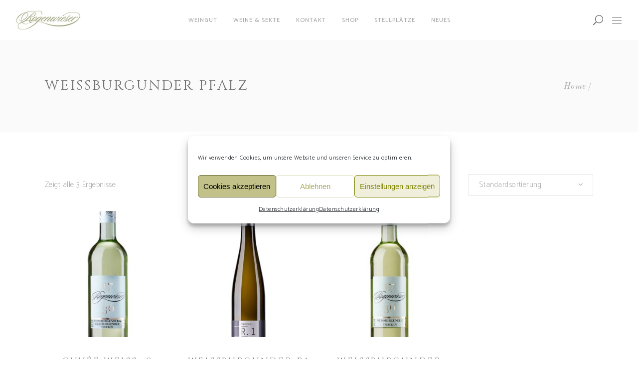

--- FILE ---
content_type: text/html; charset=UTF-8
request_url: https://www.weingut-rogenwieser.de/product-tag/weissburgunder-pfalz/
body_size: 24089
content:
<!DOCTYPE html>
<html dir="ltr" lang="de" prefix="og: https://ogp.me/ns#">
<head>
    
        <meta charset="UTF-8"/>
        <meta name="format-detection" content="telephone=no">
        <link rel="profile" href="http://gmpg.org/xfn/11"/>
        
                <meta name="viewport" content="width=device-width,initial-scale=1,user-scalable=no">
        <title>Weißburgunder Pfalz | Weingut Rogenwieser</title>
<script type="application/javascript">var eltdfAjaxUrl = "https://www.weingut-rogenwieser.de/wp-admin/admin-ajax.php"</script>
		<!-- All in One SEO 4.6.6 - aioseo.com -->
		<meta name="robots" content="max-image-preview:large" />
		<link rel="canonical" href="https://www.weingut-rogenwieser.de/product-tag/weissburgunder-pfalz/" />
		<meta name="generator" content="All in One SEO (AIOSEO) 4.6.6" />
		<script type="application/ld+json" class="aioseo-schema">
			{"@context":"https:\/\/schema.org","@graph":[{"@type":"BreadcrumbList","@id":"https:\/\/www.weingut-rogenwieser.de\/product-tag\/weissburgunder-pfalz\/#breadcrumblist","itemListElement":[{"@type":"ListItem","@id":"https:\/\/www.weingut-rogenwieser.de\/#listItem","position":1,"name":"Zu Hause","item":"https:\/\/www.weingut-rogenwieser.de\/","nextItem":"https:\/\/www.weingut-rogenwieser.de\/product-tag\/weissburgunder-pfalz\/#listItem"},{"@type":"ListItem","@id":"https:\/\/www.weingut-rogenwieser.de\/product-tag\/weissburgunder-pfalz\/#listItem","position":2,"name":"Wei\u00dfburgunder Pfalz","previousItem":"https:\/\/www.weingut-rogenwieser.de\/#listItem"}]},{"@type":"CollectionPage","@id":"https:\/\/www.weingut-rogenwieser.de\/product-tag\/weissburgunder-pfalz\/#collectionpage","url":"https:\/\/www.weingut-rogenwieser.de\/product-tag\/weissburgunder-pfalz\/","name":"Wei\u00dfburgunder Pfalz | Weingut Rogenwieser","inLanguage":"de-DE","isPartOf":{"@id":"https:\/\/www.weingut-rogenwieser.de\/#website"},"breadcrumb":{"@id":"https:\/\/www.weingut-rogenwieser.de\/product-tag\/weissburgunder-pfalz\/#breadcrumblist"}},{"@type":"Organization","@id":"https:\/\/www.weingut-rogenwieser.de\/#organization","name":"Weingut Rogenwieser","description":"Familienbetrieb seit 1736","url":"https:\/\/www.weingut-rogenwieser.de\/"},{"@type":"WebSite","@id":"https:\/\/www.weingut-rogenwieser.de\/#website","url":"https:\/\/www.weingut-rogenwieser.de\/","name":"Weingut Rogenwieser","description":"Familienbetrieb seit 1736","inLanguage":"de-DE","publisher":{"@id":"https:\/\/www.weingut-rogenwieser.de\/#organization"}}]}
		</script>
		<!-- All in One SEO -->

<link rel='dns-prefetch' href='//www.weingut-rogenwieser.de' />
<link rel="alternate" type="application/rss+xml" title="Weingut Rogenwieser &raquo; Feed" href="https://www.weingut-rogenwieser.de/feed/" />
<link rel="alternate" type="application/rss+xml" title="Weingut Rogenwieser &raquo; Kommentar-Feed" href="https://www.weingut-rogenwieser.de/comments/feed/" />
<link rel="alternate" type="application/rss+xml" title="Weingut Rogenwieser &raquo; Weißburgunder Pfalz Schlagwort Feed" href="https://www.weingut-rogenwieser.de/product-tag/weissburgunder-pfalz/feed/" />
<script type="text/javascript">
/* <![CDATA[ */
window._wpemojiSettings = {"baseUrl":"https:\/\/s.w.org\/images\/core\/emoji\/15.0.3\/72x72\/","ext":".png","svgUrl":"https:\/\/s.w.org\/images\/core\/emoji\/15.0.3\/svg\/","svgExt":".svg","source":{"wpemoji":"https:\/\/www.weingut-rogenwieser.de\/wp-includes\/js\/wp-emoji.js?ver=6.5.5","twemoji":"https:\/\/www.weingut-rogenwieser.de\/wp-includes\/js\/twemoji.js?ver=6.5.5"}};
/**
 * @output wp-includes/js/wp-emoji-loader.js
 */

/**
 * Emoji Settings as exported in PHP via _print_emoji_detection_script().
 * @typedef WPEmojiSettings
 * @type {object}
 * @property {?object} source
 * @property {?string} source.concatemoji
 * @property {?string} source.twemoji
 * @property {?string} source.wpemoji
 * @property {?boolean} DOMReady
 * @property {?Function} readyCallback
 */

/**
 * Support tests.
 * @typedef SupportTests
 * @type {object}
 * @property {?boolean} flag
 * @property {?boolean} emoji
 */

/**
 * IIFE to detect emoji support and load Twemoji if needed.
 *
 * @param {Window} window
 * @param {Document} document
 * @param {WPEmojiSettings} settings
 */
( function wpEmojiLoader( window, document, settings ) {
	if ( typeof Promise === 'undefined' ) {
		return;
	}

	var sessionStorageKey = 'wpEmojiSettingsSupports';
	var tests = [ 'flag', 'emoji' ];

	/**
	 * Checks whether the browser supports offloading to a Worker.
	 *
	 * @since 6.3.0
	 *
	 * @private
	 *
	 * @returns {boolean}
	 */
	function supportsWorkerOffloading() {
		return (
			typeof Worker !== 'undefined' &&
			typeof OffscreenCanvas !== 'undefined' &&
			typeof URL !== 'undefined' &&
			URL.createObjectURL &&
			typeof Blob !== 'undefined'
		);
	}

	/**
	 * @typedef SessionSupportTests
	 * @type {object}
	 * @property {number} timestamp
	 * @property {SupportTests} supportTests
	 */

	/**
	 * Get support tests from session.
	 *
	 * @since 6.3.0
	 *
	 * @private
	 *
	 * @returns {?SupportTests} Support tests, or null if not set or older than 1 week.
	 */
	function getSessionSupportTests() {
		try {
			/** @type {SessionSupportTests} */
			var item = JSON.parse(
				sessionStorage.getItem( sessionStorageKey )
			);
			if (
				typeof item === 'object' &&
				typeof item.timestamp === 'number' &&
				new Date().valueOf() < item.timestamp + 604800 && // Note: Number is a week in seconds.
				typeof item.supportTests === 'object'
			) {
				return item.supportTests;
			}
		} catch ( e ) {}
		return null;
	}

	/**
	 * Persist the supports in session storage.
	 *
	 * @since 6.3.0
	 *
	 * @private
	 *
	 * @param {SupportTests} supportTests Support tests.
	 */
	function setSessionSupportTests( supportTests ) {
		try {
			/** @type {SessionSupportTests} */
			var item = {
				supportTests: supportTests,
				timestamp: new Date().valueOf()
			};

			sessionStorage.setItem(
				sessionStorageKey,
				JSON.stringify( item )
			);
		} catch ( e ) {}
	}

	/**
	 * Checks if two sets of Emoji characters render the same visually.
	 *
	 * This function may be serialized to run in a Worker. Therefore, it cannot refer to variables from the containing
	 * scope. Everything must be passed by parameters.
	 *
	 * @since 4.9.0
	 *
	 * @private
	 *
	 * @param {CanvasRenderingContext2D} context 2D Context.
	 * @param {string} set1 Set of Emoji to test.
	 * @param {string} set2 Set of Emoji to test.
	 *
	 * @return {boolean} True if the two sets render the same.
	 */
	function emojiSetsRenderIdentically( context, set1, set2 ) {
		// Cleanup from previous test.
		context.clearRect( 0, 0, context.canvas.width, context.canvas.height );
		context.fillText( set1, 0, 0 );
		var rendered1 = new Uint32Array(
			context.getImageData(
				0,
				0,
				context.canvas.width,
				context.canvas.height
			).data
		);

		// Cleanup from previous test.
		context.clearRect( 0, 0, context.canvas.width, context.canvas.height );
		context.fillText( set2, 0, 0 );
		var rendered2 = new Uint32Array(
			context.getImageData(
				0,
				0,
				context.canvas.width,
				context.canvas.height
			).data
		);

		return rendered1.every( function ( rendered2Data, index ) {
			return rendered2Data === rendered2[ index ];
		} );
	}

	/**
	 * Determines if the browser properly renders Emoji that Twemoji can supplement.
	 *
	 * This function may be serialized to run in a Worker. Therefore, it cannot refer to variables from the containing
	 * scope. Everything must be passed by parameters.
	 *
	 * @since 4.2.0
	 *
	 * @private
	 *
	 * @param {CanvasRenderingContext2D} context 2D Context.
	 * @param {string} type Whether to test for support of "flag" or "emoji".
	 * @param {Function} emojiSetsRenderIdentically Reference to emojiSetsRenderIdentically function, needed due to minification.
	 *
	 * @return {boolean} True if the browser can render emoji, false if it cannot.
	 */
	function browserSupportsEmoji( context, type, emojiSetsRenderIdentically ) {
		var isIdentical;

		switch ( type ) {
			case 'flag':
				/*
				 * Test for Transgender flag compatibility. Added in Unicode 13.
				 *
				 * To test for support, we try to render it, and compare the rendering to how it would look if
				 * the browser doesn't render it correctly (white flag emoji + transgender symbol).
				 */
				isIdentical = emojiSetsRenderIdentically(
					context,
					'\uD83C\uDFF3\uFE0F\u200D\u26A7\uFE0F', // as a zero-width joiner sequence
					'\uD83C\uDFF3\uFE0F\u200B\u26A7\uFE0F' // separated by a zero-width space
				);

				if ( isIdentical ) {
					return false;
				}

				/*
				 * Test for UN flag compatibility. This is the least supported of the letter locale flags,
				 * so gives us an easy test for full support.
				 *
				 * To test for support, we try to render it, and compare the rendering to how it would look if
				 * the browser doesn't render it correctly ([U] + [N]).
				 */
				isIdentical = emojiSetsRenderIdentically(
					context,
					'\uD83C\uDDFA\uD83C\uDDF3', // as the sequence of two code points
					'\uD83C\uDDFA\u200B\uD83C\uDDF3' // as the two code points separated by a zero-width space
				);

				if ( isIdentical ) {
					return false;
				}

				/*
				 * Test for English flag compatibility. England is a country in the United Kingdom, it
				 * does not have a two letter locale code but rather a five letter sub-division code.
				 *
				 * To test for support, we try to render it, and compare the rendering to how it would look if
				 * the browser doesn't render it correctly (black flag emoji + [G] + [B] + [E] + [N] + [G]).
				 */
				isIdentical = emojiSetsRenderIdentically(
					context,
					// as the flag sequence
					'\uD83C\uDFF4\uDB40\uDC67\uDB40\uDC62\uDB40\uDC65\uDB40\uDC6E\uDB40\uDC67\uDB40\uDC7F',
					// with each code point separated by a zero-width space
					'\uD83C\uDFF4\u200B\uDB40\uDC67\u200B\uDB40\uDC62\u200B\uDB40\uDC65\u200B\uDB40\uDC6E\u200B\uDB40\uDC67\u200B\uDB40\uDC7F'
				);

				return ! isIdentical;
			case 'emoji':
				/*
				 * Four and twenty blackbirds baked in a pie.
				 *
				 * To test for Emoji 15.0 support, try to render a new emoji: Blackbird.
				 *
				 * The Blackbird is a ZWJ sequence combining 🐦 Bird and ⬛ large black square.,
				 *
				 * 0x1F426 (\uD83D\uDC26) == Bird
				 * 0x200D == Zero-Width Joiner (ZWJ) that links the code points for the new emoji or
				 * 0x200B == Zero-Width Space (ZWS) that is rendered for clients not supporting the new emoji.
				 * 0x2B1B == Large Black Square
				 *
				 * When updating this test for future Emoji releases, ensure that individual emoji that make up the
				 * sequence come from older emoji standards.
				 */
				isIdentical = emojiSetsRenderIdentically(
					context,
					'\uD83D\uDC26\u200D\u2B1B', // as the zero-width joiner sequence
					'\uD83D\uDC26\u200B\u2B1B' // separated by a zero-width space
				);

				return ! isIdentical;
		}

		return false;
	}

	/**
	 * Checks emoji support tests.
	 *
	 * This function may be serialized to run in a Worker. Therefore, it cannot refer to variables from the containing
	 * scope. Everything must be passed by parameters.
	 *
	 * @since 6.3.0
	 *
	 * @private
	 *
	 * @param {string[]} tests Tests.
	 * @param {Function} browserSupportsEmoji Reference to browserSupportsEmoji function, needed due to minification.
	 * @param {Function} emojiSetsRenderIdentically Reference to emojiSetsRenderIdentically function, needed due to minification.
	 *
	 * @return {SupportTests} Support tests.
	 */
	function testEmojiSupports( tests, browserSupportsEmoji, emojiSetsRenderIdentically ) {
		var canvas;
		if (
			typeof WorkerGlobalScope !== 'undefined' &&
			self instanceof WorkerGlobalScope
		) {
			canvas = new OffscreenCanvas( 300, 150 ); // Dimensions are default for HTMLCanvasElement.
		} else {
			canvas = document.createElement( 'canvas' );
		}

		var context = canvas.getContext( '2d', { willReadFrequently: true } );

		/*
		 * Chrome on OS X added native emoji rendering in M41. Unfortunately,
		 * it doesn't work when the font is bolder than 500 weight. So, we
		 * check for bold rendering support to avoid invisible emoji in Chrome.
		 */
		context.textBaseline = 'top';
		context.font = '600 32px Arial';

		var supports = {};
		tests.forEach( function ( test ) {
			supports[ test ] = browserSupportsEmoji( context, test, emojiSetsRenderIdentically );
		} );
		return supports;
	}

	/**
	 * Adds a script to the head of the document.
	 *
	 * @ignore
	 *
	 * @since 4.2.0
	 *
	 * @param {string} src The url where the script is located.
	 *
	 * @return {void}
	 */
	function addScript( src ) {
		var script = document.createElement( 'script' );
		script.src = src;
		script.defer = true;
		document.head.appendChild( script );
	}

	settings.supports = {
		everything: true,
		everythingExceptFlag: true
	};

	// Create a promise for DOMContentLoaded since the worker logic may finish after the event has fired.
	var domReadyPromise = new Promise( function ( resolve ) {
		document.addEventListener( 'DOMContentLoaded', resolve, {
			once: true
		} );
	} );

	// Obtain the emoji support from the browser, asynchronously when possible.
	new Promise( function ( resolve ) {
		var supportTests = getSessionSupportTests();
		if ( supportTests ) {
			resolve( supportTests );
			return;
		}

		if ( supportsWorkerOffloading() ) {
			try {
				// Note that the functions are being passed as arguments due to minification.
				var workerScript =
					'postMessage(' +
					testEmojiSupports.toString() +
					'(' +
					[
						JSON.stringify( tests ),
						browserSupportsEmoji.toString(),
						emojiSetsRenderIdentically.toString()
					].join( ',' ) +
					'));';
				var blob = new Blob( [ workerScript ], {
					type: 'text/javascript'
				} );
				var worker = new Worker( URL.createObjectURL( blob ), { name: 'wpTestEmojiSupports' } );
				worker.onmessage = function ( event ) {
					supportTests = event.data;
					setSessionSupportTests( supportTests );
					worker.terminate();
					resolve( supportTests );
				};
				return;
			} catch ( e ) {}
		}

		supportTests = testEmojiSupports( tests, browserSupportsEmoji, emojiSetsRenderIdentically );
		setSessionSupportTests( supportTests );
		resolve( supportTests );
	} )
		// Once the browser emoji support has been obtained from the session, finalize the settings.
		.then( function ( supportTests ) {
			/*
			 * Tests the browser support for flag emojis and other emojis, and adjusts the
			 * support settings accordingly.
			 */
			for ( var test in supportTests ) {
				settings.supports[ test ] = supportTests[ test ];

				settings.supports.everything =
					settings.supports.everything && settings.supports[ test ];

				if ( 'flag' !== test ) {
					settings.supports.everythingExceptFlag =
						settings.supports.everythingExceptFlag &&
						settings.supports[ test ];
				}
			}

			settings.supports.everythingExceptFlag =
				settings.supports.everythingExceptFlag &&
				! settings.supports.flag;

			// Sets DOMReady to false and assigns a ready function to settings.
			settings.DOMReady = false;
			settings.readyCallback = function () {
				settings.DOMReady = true;
			};
		} )
		.then( function () {
			return domReadyPromise;
		} )
		.then( function () {
			// When the browser can not render everything we need to load a polyfill.
			if ( ! settings.supports.everything ) {
				settings.readyCallback();

				var src = settings.source || {};

				if ( src.concatemoji ) {
					addScript( src.concatemoji );
				} else if ( src.wpemoji && src.twemoji ) {
					addScript( src.twemoji );
					addScript( src.wpemoji );
				}
			}
		} );
} )( window, document, window._wpemojiSettings );

/* ]]> */
</script>
<style id='wp-emoji-styles-inline-css' type='text/css'>

	img.wp-smiley, img.emoji {
		display: inline !important;
		border: none !important;
		box-shadow: none !important;
		height: 1em !important;
		width: 1em !important;
		margin: 0 0.07em !important;
		vertical-align: -0.1em !important;
		background: none !important;
		padding: 0 !important;
	}
</style>
<link rel='stylesheet' id='wp-block-library-css' href='https://www.weingut-rogenwieser.de/wp-includes/css/dist/block-library/style.css?ver=6.5.5' type='text/css' media='all' />
<style id='classic-theme-styles-inline-css' type='text/css'>
/**
 * These rules are needed for backwards compatibility.
 * They should match the button element rules in the base theme.json file.
 */
.wp-block-button__link {
	color: #ffffff;
	background-color: #32373c;
	border-radius: 9999px; /* 100% causes an oval, but any explicit but really high value retains the pill shape. */

	/* This needs a low specificity so it won't override the rules from the button element if defined in theme.json. */
	box-shadow: none;
	text-decoration: none;

	/* The extra 2px are added to size solids the same as the outline versions.*/
	padding: calc(0.667em + 2px) calc(1.333em + 2px);

	font-size: 1.125em;
}

.wp-block-file__button {
	background: #32373c;
	color: #ffffff;
	text-decoration: none;
}

</style>
<style id='global-styles-inline-css' type='text/css'>
body{--wp--preset--color--black: #000000;--wp--preset--color--cyan-bluish-gray: #abb8c3;--wp--preset--color--white: #ffffff;--wp--preset--color--pale-pink: #f78da7;--wp--preset--color--vivid-red: #cf2e2e;--wp--preset--color--luminous-vivid-orange: #ff6900;--wp--preset--color--luminous-vivid-amber: #fcb900;--wp--preset--color--light-green-cyan: #7bdcb5;--wp--preset--color--vivid-green-cyan: #00d084;--wp--preset--color--pale-cyan-blue: #8ed1fc;--wp--preset--color--vivid-cyan-blue: #0693e3;--wp--preset--color--vivid-purple: #9b51e0;--wp--preset--gradient--vivid-cyan-blue-to-vivid-purple: linear-gradient(135deg,rgba(6,147,227,1) 0%,rgb(155,81,224) 100%);--wp--preset--gradient--light-green-cyan-to-vivid-green-cyan: linear-gradient(135deg,rgb(122,220,180) 0%,rgb(0,208,130) 100%);--wp--preset--gradient--luminous-vivid-amber-to-luminous-vivid-orange: linear-gradient(135deg,rgba(252,185,0,1) 0%,rgba(255,105,0,1) 100%);--wp--preset--gradient--luminous-vivid-orange-to-vivid-red: linear-gradient(135deg,rgba(255,105,0,1) 0%,rgb(207,46,46) 100%);--wp--preset--gradient--very-light-gray-to-cyan-bluish-gray: linear-gradient(135deg,rgb(238,238,238) 0%,rgb(169,184,195) 100%);--wp--preset--gradient--cool-to-warm-spectrum: linear-gradient(135deg,rgb(74,234,220) 0%,rgb(151,120,209) 20%,rgb(207,42,186) 40%,rgb(238,44,130) 60%,rgb(251,105,98) 80%,rgb(254,248,76) 100%);--wp--preset--gradient--blush-light-purple: linear-gradient(135deg,rgb(255,206,236) 0%,rgb(152,150,240) 100%);--wp--preset--gradient--blush-bordeaux: linear-gradient(135deg,rgb(254,205,165) 0%,rgb(254,45,45) 50%,rgb(107,0,62) 100%);--wp--preset--gradient--luminous-dusk: linear-gradient(135deg,rgb(255,203,112) 0%,rgb(199,81,192) 50%,rgb(65,88,208) 100%);--wp--preset--gradient--pale-ocean: linear-gradient(135deg,rgb(255,245,203) 0%,rgb(182,227,212) 50%,rgb(51,167,181) 100%);--wp--preset--gradient--electric-grass: linear-gradient(135deg,rgb(202,248,128) 0%,rgb(113,206,126) 100%);--wp--preset--gradient--midnight: linear-gradient(135deg,rgb(2,3,129) 0%,rgb(40,116,252) 100%);--wp--preset--font-size--small: 13px;--wp--preset--font-size--medium: 20px;--wp--preset--font-size--large: 36px;--wp--preset--font-size--x-large: 42px;--wp--preset--spacing--20: 0.44rem;--wp--preset--spacing--30: 0.67rem;--wp--preset--spacing--40: 1rem;--wp--preset--spacing--50: 1.5rem;--wp--preset--spacing--60: 2.25rem;--wp--preset--spacing--70: 3.38rem;--wp--preset--spacing--80: 5.06rem;--wp--preset--shadow--natural: 6px 6px 9px rgba(0, 0, 0, 0.2);--wp--preset--shadow--deep: 12px 12px 50px rgba(0, 0, 0, 0.4);--wp--preset--shadow--sharp: 6px 6px 0px rgba(0, 0, 0, 0.2);--wp--preset--shadow--outlined: 6px 6px 0px -3px rgba(255, 255, 255, 1), 6px 6px rgba(0, 0, 0, 1);--wp--preset--shadow--crisp: 6px 6px 0px rgba(0, 0, 0, 1);}:where(.is-layout-flex){gap: 0.5em;}:where(.is-layout-grid){gap: 0.5em;}body .is-layout-flex{display: flex;}body .is-layout-flex{flex-wrap: wrap;align-items: center;}body .is-layout-flex > *{margin: 0;}body .is-layout-grid{display: grid;}body .is-layout-grid > *{margin: 0;}:where(.wp-block-columns.is-layout-flex){gap: 2em;}:where(.wp-block-columns.is-layout-grid){gap: 2em;}:where(.wp-block-post-template.is-layout-flex){gap: 1.25em;}:where(.wp-block-post-template.is-layout-grid){gap: 1.25em;}.has-black-color{color: var(--wp--preset--color--black) !important;}.has-cyan-bluish-gray-color{color: var(--wp--preset--color--cyan-bluish-gray) !important;}.has-white-color{color: var(--wp--preset--color--white) !important;}.has-pale-pink-color{color: var(--wp--preset--color--pale-pink) !important;}.has-vivid-red-color{color: var(--wp--preset--color--vivid-red) !important;}.has-luminous-vivid-orange-color{color: var(--wp--preset--color--luminous-vivid-orange) !important;}.has-luminous-vivid-amber-color{color: var(--wp--preset--color--luminous-vivid-amber) !important;}.has-light-green-cyan-color{color: var(--wp--preset--color--light-green-cyan) !important;}.has-vivid-green-cyan-color{color: var(--wp--preset--color--vivid-green-cyan) !important;}.has-pale-cyan-blue-color{color: var(--wp--preset--color--pale-cyan-blue) !important;}.has-vivid-cyan-blue-color{color: var(--wp--preset--color--vivid-cyan-blue) !important;}.has-vivid-purple-color{color: var(--wp--preset--color--vivid-purple) !important;}.has-black-background-color{background-color: var(--wp--preset--color--black) !important;}.has-cyan-bluish-gray-background-color{background-color: var(--wp--preset--color--cyan-bluish-gray) !important;}.has-white-background-color{background-color: var(--wp--preset--color--white) !important;}.has-pale-pink-background-color{background-color: var(--wp--preset--color--pale-pink) !important;}.has-vivid-red-background-color{background-color: var(--wp--preset--color--vivid-red) !important;}.has-luminous-vivid-orange-background-color{background-color: var(--wp--preset--color--luminous-vivid-orange) !important;}.has-luminous-vivid-amber-background-color{background-color: var(--wp--preset--color--luminous-vivid-amber) !important;}.has-light-green-cyan-background-color{background-color: var(--wp--preset--color--light-green-cyan) !important;}.has-vivid-green-cyan-background-color{background-color: var(--wp--preset--color--vivid-green-cyan) !important;}.has-pale-cyan-blue-background-color{background-color: var(--wp--preset--color--pale-cyan-blue) !important;}.has-vivid-cyan-blue-background-color{background-color: var(--wp--preset--color--vivid-cyan-blue) !important;}.has-vivid-purple-background-color{background-color: var(--wp--preset--color--vivid-purple) !important;}.has-black-border-color{border-color: var(--wp--preset--color--black) !important;}.has-cyan-bluish-gray-border-color{border-color: var(--wp--preset--color--cyan-bluish-gray) !important;}.has-white-border-color{border-color: var(--wp--preset--color--white) !important;}.has-pale-pink-border-color{border-color: var(--wp--preset--color--pale-pink) !important;}.has-vivid-red-border-color{border-color: var(--wp--preset--color--vivid-red) !important;}.has-luminous-vivid-orange-border-color{border-color: var(--wp--preset--color--luminous-vivid-orange) !important;}.has-luminous-vivid-amber-border-color{border-color: var(--wp--preset--color--luminous-vivid-amber) !important;}.has-light-green-cyan-border-color{border-color: var(--wp--preset--color--light-green-cyan) !important;}.has-vivid-green-cyan-border-color{border-color: var(--wp--preset--color--vivid-green-cyan) !important;}.has-pale-cyan-blue-border-color{border-color: var(--wp--preset--color--pale-cyan-blue) !important;}.has-vivid-cyan-blue-border-color{border-color: var(--wp--preset--color--vivid-cyan-blue) !important;}.has-vivid-purple-border-color{border-color: var(--wp--preset--color--vivid-purple) !important;}.has-vivid-cyan-blue-to-vivid-purple-gradient-background{background: var(--wp--preset--gradient--vivid-cyan-blue-to-vivid-purple) !important;}.has-light-green-cyan-to-vivid-green-cyan-gradient-background{background: var(--wp--preset--gradient--light-green-cyan-to-vivid-green-cyan) !important;}.has-luminous-vivid-amber-to-luminous-vivid-orange-gradient-background{background: var(--wp--preset--gradient--luminous-vivid-amber-to-luminous-vivid-orange) !important;}.has-luminous-vivid-orange-to-vivid-red-gradient-background{background: var(--wp--preset--gradient--luminous-vivid-orange-to-vivid-red) !important;}.has-very-light-gray-to-cyan-bluish-gray-gradient-background{background: var(--wp--preset--gradient--very-light-gray-to-cyan-bluish-gray) !important;}.has-cool-to-warm-spectrum-gradient-background{background: var(--wp--preset--gradient--cool-to-warm-spectrum) !important;}.has-blush-light-purple-gradient-background{background: var(--wp--preset--gradient--blush-light-purple) !important;}.has-blush-bordeaux-gradient-background{background: var(--wp--preset--gradient--blush-bordeaux) !important;}.has-luminous-dusk-gradient-background{background: var(--wp--preset--gradient--luminous-dusk) !important;}.has-pale-ocean-gradient-background{background: var(--wp--preset--gradient--pale-ocean) !important;}.has-electric-grass-gradient-background{background: var(--wp--preset--gradient--electric-grass) !important;}.has-midnight-gradient-background{background: var(--wp--preset--gradient--midnight) !important;}.has-small-font-size{font-size: var(--wp--preset--font-size--small) !important;}.has-medium-font-size{font-size: var(--wp--preset--font-size--medium) !important;}.has-large-font-size{font-size: var(--wp--preset--font-size--large) !important;}.has-x-large-font-size{font-size: var(--wp--preset--font-size--x-large) !important;}
.wp-block-navigation a:where(:not(.wp-element-button)){color: inherit;}
:where(.wp-block-post-template.is-layout-flex){gap: 1.25em;}:where(.wp-block-post-template.is-layout-grid){gap: 1.25em;}
:where(.wp-block-columns.is-layout-flex){gap: 2em;}:where(.wp-block-columns.is-layout-grid){gap: 2em;}
.wp-block-pullquote{font-size: 1.5em;line-height: 1.6;}
</style>
<link rel='stylesheet' id='contact-form-7-css' href='https://www.weingut-rogenwieser.de/wp-content/plugins/contact-form-7/includes/css/styles.css?ver=5.9.6' type='text/css' media='all' />
<link rel='stylesheet' id='rs-plugin-settings-css' href='https://www.weingut-rogenwieser.de/wp-content/plugins/revslider/public/assets/css/settings.css?ver=5.4.8.3' type='text/css' media='all' />
<style id='rs-plugin-settings-inline-css' type='text/css'>
#rs-demo-id {}
</style>
<style id='woocommerce-inline-inline-css' type='text/css'>
.woocommerce form .form-row .required { visibility: hidden; }
</style>
<link rel='stylesheet' id='cmplz-general-css' href='https://www.weingut-rogenwieser.de/wp-content/plugins/complianz-gdpr/assets/css/cookieblocker.css?ver=1720545652' type='text/css' media='all' />
<link rel='stylesheet' id='vino-elated-default-style-css' href='https://www.weingut-rogenwieser.de/wp-content/themes/vino/style.css?ver=6.5.5' type='text/css' media='all' />
<link rel='stylesheet' id='vino-elated-modules-css' href='https://www.weingut-rogenwieser.de/wp-content/themes/vino/assets/css/modules.min.css?ver=6.5.5' type='text/css' media='all' />
<link rel='stylesheet' id='eltdf-font_awesome-css' href='https://www.weingut-rogenwieser.de/wp-content/themes/vino/assets/css/font-awesome/css/font-awesome.min.css?ver=6.5.5' type='text/css' media='all' />
<link rel='stylesheet' id='eltdf-font_elegant-css' href='https://www.weingut-rogenwieser.de/wp-content/themes/vino/assets/css/elegant-icons/style.min.css?ver=6.5.5' type='text/css' media='all' />
<link rel='stylesheet' id='eltdf-ion_icons-css' href='https://www.weingut-rogenwieser.de/wp-content/themes/vino/assets/css/ion-icons/css/ionicons.min.css?ver=6.5.5' type='text/css' media='all' />
<link rel='stylesheet' id='eltdf-linea_icons-css' href='https://www.weingut-rogenwieser.de/wp-content/themes/vino/assets/css/linea-icons/style.css?ver=6.5.5' type='text/css' media='all' />
<link rel='stylesheet' id='eltdf-linear_icons-css' href='https://www.weingut-rogenwieser.de/wp-content/themes/vino/assets/css/linear-icons/style.css?ver=6.5.5' type='text/css' media='all' />
<link rel='stylesheet' id='eltdf-dripicons-css' href='https://www.weingut-rogenwieser.de/wp-content/themes/vino/assets/css/dripicons/dripicons.css?ver=6.5.5' type='text/css' media='all' />
<link rel='stylesheet' id='mediaelement-css' href='https://www.weingut-rogenwieser.de/wp-includes/js/mediaelement/mediaelementplayer-legacy.min.css?ver=4.2.17' type='text/css' media='all' />
<link rel='stylesheet' id='wp-mediaelement-css' href='https://www.weingut-rogenwieser.de/wp-includes/js/mediaelement/wp-mediaelement.css?ver=6.5.5' type='text/css' media='all' />
<link rel='stylesheet' id='vino-elated-woo-css' href='https://www.weingut-rogenwieser.de/wp-content/themes/vino/assets/css/woocommerce.min.css?ver=6.5.5' type='text/css' media='all' />
<link rel='stylesheet' id='vino-elated-modules-responsive-css' href='https://www.weingut-rogenwieser.de/wp-content/themes/vino/assets/css/modules-responsive.min.css?ver=6.5.5' type='text/css' media='all' />
<link rel='stylesheet' id='vino-elated-woo-responsive-css' href='https://www.weingut-rogenwieser.de/wp-content/themes/vino/assets/css/woocommerce-responsive.min.css?ver=6.5.5' type='text/css' media='all' />
<link rel='stylesheet' id='vino-elated-style-dynamic-responsive-css' href='https://www.weingut-rogenwieser.de/wp-content/themes/vino/assets/css/style_dynamic_responsive.css?ver=1720542271' type='text/css' media='all' />
<link rel='stylesheet' id='vino-elated-style-dynamic-css' href='https://www.weingut-rogenwieser.de/wp-content/themes/vino/assets/css/style_dynamic.css?ver=1720542271' type='text/css' media='all' />
<link rel='stylesheet' id='js_composer_front-css' href='https://www.weingut-rogenwieser.de/wp-content/plugins/js_composer/assets/css/js_composer.min.css?ver=6.0.3' type='text/css' media='all' />
<link rel='stylesheet' id='vino-elated-google-fonts-css' href='https://www.weingut-rogenwieser.de/wp-content/uploads/fonts/e3505bee594b6b72870955641b238873/font.css?v=1725864157' type='text/css' media='all' />
<!--[if lt IE 9]>
<link rel='stylesheet' id='vc_lte_ie9-css' href='https://www.weingut-rogenwieser.de/wp-content/plugins/js_composer/assets/css/vc_lte_ie9.min.css?ver=6.0.3' type='text/css' media='screen' />
<![endif]-->
<script type="text/javascript" src="https://www.weingut-rogenwieser.de/wp-includes/js/jquery/jquery.js?ver=3.7.1" id="jquery-core-js"></script>
<script type="text/javascript" src="https://www.weingut-rogenwieser.de/wp-includes/js/jquery/jquery-migrate.js?ver=3.4.1" id="jquery-migrate-js"></script>
<script type="text/javascript" src="https://www.weingut-rogenwieser.de/wp-content/plugins/woocommerce/assets/js/jquery-blockui/jquery.blockUI.js?ver=2.7.0-wc.9.0.3" id="jquery-blockui-js" data-wp-strategy="defer"></script>
<script type="text/javascript" src="https://www.weingut-rogenwieser.de/wp-content/plugins/woocommerce/assets/js/js-cookie/js.cookie.js?ver=2.1.4-wc.9.0.3" id="js-cookie-js" defer="defer" data-wp-strategy="defer"></script>
<script type="text/javascript" id="woocommerce-js-extra">
/* <![CDATA[ */
var woocommerce_params = {"ajax_url":"\/wp-admin\/admin-ajax.php","wc_ajax_url":"\/?wc-ajax=%%endpoint%%"};
/* ]]> */
</script>
<script type="text/javascript" src="https://www.weingut-rogenwieser.de/wp-content/plugins/woocommerce/assets/js/frontend/woocommerce.js?ver=9.0.3" id="woocommerce-js" defer="defer" data-wp-strategy="defer"></script>
<script type="text/javascript" id="wc-add-to-cart-js-extra">
/* <![CDATA[ */
var wc_add_to_cart_params = {"ajax_url":"\/wp-admin\/admin-ajax.php","wc_ajax_url":"\/?wc-ajax=%%endpoint%%","i18n_view_cart":"Warenkorb anzeigen","cart_url":"https:\/\/www.weingut-rogenwieser.de","is_cart":"","cart_redirect_after_add":"no"};
/* ]]> */
</script>
<script type="text/javascript" src="https://www.weingut-rogenwieser.de/wp-content/plugins/woocommerce/assets/js/frontend/add-to-cart.js?ver=9.0.3" id="wc-add-to-cart-js" data-wp-strategy="defer"></script>
<script type="text/javascript" src="https://www.weingut-rogenwieser.de/wp-content/plugins/js_composer/assets/js/vendors/woocommerce-add-to-cart.js?ver=6.0.3" id="vc_woocommerce-add-to-cart-js-js"></script>
<script type="text/javascript" src="https://www.weingut-rogenwieser.de/wp-content/plugins/woocommerce/assets/js/select2/select2.full.js?ver=4.0.3-wc.9.0.3" id="select2-js" defer="defer" data-wp-strategy="defer"></script>
<link rel="https://api.w.org/" href="https://www.weingut-rogenwieser.de/wp-json/" /><link rel="alternate" type="application/json" href="https://www.weingut-rogenwieser.de/wp-json/wp/v2/product_tag/248" /><link rel="EditURI" type="application/rsd+xml" title="RSD" href="https://www.weingut-rogenwieser.de/xmlrpc.php?rsd" />
<meta name="generator" content="WordPress 6.5.5" />
<meta name="generator" content="WooCommerce 9.0.3" />
			<style>.cmplz-hidden {
					display: none !important;
				}</style>	<noscript><style>.woocommerce-product-gallery{ opacity: 1 !important; }</style></noscript>
	<meta name="generator" content="Powered by WPBakery Page Builder - drag and drop page builder for WordPress."/>
<meta name="generator" content="Powered by Slider Revolution 5.4.8.3 - responsive, Mobile-Friendly Slider Plugin for WordPress with comfortable drag and drop interface." />
<link rel="icon" href="https://www.weingut-rogenwieser.de/wp-content/uploads/2020/07/cropped-3-32x32.png" sizes="32x32" />
<link rel="icon" href="https://www.weingut-rogenwieser.de/wp-content/uploads/2020/07/cropped-3-192x192.png" sizes="192x192" />
<link rel="apple-touch-icon" href="https://www.weingut-rogenwieser.de/wp-content/uploads/2020/07/cropped-3-180x180.png" />
<meta name="msapplication-TileImage" content="https://www.weingut-rogenwieser.de/wp-content/uploads/2020/07/cropped-3-270x270.png" />
<script type="text/javascript">function setREVStartSize(e){									
						try{ e.c=jQuery(e.c);var i=jQuery(window).width(),t=9999,r=0,n=0,l=0,f=0,s=0,h=0;
							if(e.responsiveLevels&&(jQuery.each(e.responsiveLevels,function(e,f){f>i&&(t=r=f,l=e),i>f&&f>r&&(r=f,n=e)}),t>r&&(l=n)),f=e.gridheight[l]||e.gridheight[0]||e.gridheight,s=e.gridwidth[l]||e.gridwidth[0]||e.gridwidth,h=i/s,h=h>1?1:h,f=Math.round(h*f),"fullscreen"==e.sliderLayout){var u=(e.c.width(),jQuery(window).height());if(void 0!=e.fullScreenOffsetContainer){var c=e.fullScreenOffsetContainer.split(",");if (c) jQuery.each(c,function(e,i){u=jQuery(i).length>0?u-jQuery(i).outerHeight(!0):u}),e.fullScreenOffset.split("%").length>1&&void 0!=e.fullScreenOffset&&e.fullScreenOffset.length>0?u-=jQuery(window).height()*parseInt(e.fullScreenOffset,0)/100:void 0!=e.fullScreenOffset&&e.fullScreenOffset.length>0&&(u-=parseInt(e.fullScreenOffset,0))}f=u}else void 0!=e.minHeight&&f<e.minHeight&&(f=e.minHeight);e.c.closest(".rev_slider_wrapper").css({height:f})					
						}catch(d){console.log("Failure at Presize of Slider:"+d)}						
					};</script>
<noscript><style> .wpb_animate_when_almost_visible { opacity: 1; }</style></noscript></head>
<body data-cmplz=1 class="archive tax-product_tag term-weissburgunder-pfalz term-248 theme-vino eltd-core-1.2 woocommerce woocommerce-page woocommerce-no-js vino-ver-1.5 eltdf-fade-push-text-right eltdf-header-standard eltdf-sticky-header-on-scroll-down-up eltdf-default-mobile-header eltdf-sticky-up-mobile-header eltdf-dropdown-animate-height eltdf-fullscreen-search eltdf-search-fade eltdf-side-menu-slide-from-right eltdf-woocommerce-page eltdf-woocommerce-columns-4 eltdf-woo-normal-space eltdf-woo-pl-info-below-image eltdf-woo-single-page-standard eltdf-woo-single-thumb-below-image wpb-js-composer js-comp-ver-6.0.3 vc_responsive" itemscope itemtype="http://schema.org/WebPage">
    <section class="eltdf-side-menu right">
		<div class="eltdf-close-side-menu-holder">
		<div class="eltdf-close-side-menu-holder-inner">
			<a href="#" target="_self" class="eltdf-close-side-menu">
				<span class="eltdf-side-menu-lines">
					<span class="eltdf-side-menu-line eltdf-line-1"></span>
					<span class="eltdf-side-menu-line eltdf-line-2"></span>
			        <span class="eltdf-side-menu-line eltdf-line-3"></span>
				</span>
			</a>
		</div>
	</div>
	
        <div class="widget eltdf-image-widget ">
            <a itemprop="url" href="https://www.weingut-rogenwieser.de/" target="_self"><img itemprop="image" src="https://www.weingut-rogenwieser.de/wp-content/uploads/2019/09/logo-divided-header-1.jpg" alt="a" width="142" height="31" /></a>        </div>
    <div class="widget eltdf-separator-widget"><div class="eltdf-separator-holder clearfix  eltdf-separator-center eltdf-separator-normal">
	<div class="eltdf-separator" style="border-style: solid;margin-bottom: 120px"></div>
</div>
</div><div id="text-4" class="widget eltdf-sidearea widget_text">			<div class="textwidget"><p>Wir freuen uns, wenn Ihnen unsere Seite und Weine gefallen. Für Lob, Kritik oder Ideen verwenden Sie einfach unser Kontaktformular oder schreiben uns eine E-Mail.</p>
</div>
		</div><div class="widget eltdf-separator-widget"><div class="eltdf-separator-holder clearfix  eltdf-separator-center eltdf-separator-normal">
	<div class="eltdf-separator" style="border-style: solid;margin-top: 90px"></div>
</div>
</div><div id="custom_html-6" class="widget_text widget eltdf-sidearea widget_custom_html"><div class="textwidget custom-html-widget"><h6><span style="font-size: 17px;"><a href="mailto:mail@rogenwieser.de">mail@rogenwieser.de</a></span></h6> 
    <span class="eltdf-icon-shortcode eltdf-normal" style="margin: 0px 8px 0 3px" data-hover-color="#808080" data-color="#ababab">
                    <a itemprop="url" class="" href="http://www.instagram.com" target="_blank" rel="noopener">
                    <span aria-hidden="true" class="eltdf-icon-font-elegant social_instagram eltdf-icon-element" style="color: #ababab;font-size:13px" ></span>                    </a>
            </span>
    <span class="eltdf-icon-shortcode eltdf-normal" style="margin: 0px 8px" data-hover-color="#808080" data-color="#ababab">
                    <a itemprop="url" class="" href="http://www.facebook.com" target="_blank" rel="noopener">
                    <span aria-hidden="true" class="eltdf-icon-font-elegant social_facebook eltdf-icon-element" style="color: #ababab;font-size:13px" ></span>                    </a>
            </span>
</div></div></section>
    
    <div class="eltdf-wrapper">
        <div class="eltdf-wrapper-inner">
            <div class="eltdf-fullscreen-search-holder">
	<div class="eltdf-fullscreen-search-close-container">
		<a class="eltdf-fullscreen-search-close" href="javascript:void(0)">
			<span class="icon-arrows-remove"></span>
		</a>
	</div>
	<div class="eltdf-fullscreen-search-table">
		<div class="eltdf-fullscreen-search-cell">
			<form action="https://www.weingut-rogenwieser.de/" class="eltdf-fullscreen-search-form" method="get">
				<div class="eltdf-form-holder">
					<div class="eltdf-form-holder-inner">
						<div class="eltdf-field-holder">
							<input type="text"  placeholder="Search" name="s" class="eltdf-search-field" autocomplete="off" />
						</div>
						<button type="submit" class="eltdf-search-submit"><span class="linear-icon lnr lnr-magnifier "></span></button>
						<div class="eltdf-line"></div>
					</div>
				</div>
			</form>
		</div>
	</div>
</div>
<header class="eltdf-page-header" >
            <div class="eltdf-menu-area eltdf-menu-center" >
		                <div class="eltdf-vertical-align-containers">
            <div class="eltdf-position-left">
                <div class="eltdf-position-left-inner">
                    

<div class="eltdf-logo-wrapper">
    <a itemprop="url" href="https://www.weingut-rogenwieser.de/" style="height: 40px;">
        <img itemprop="image" class="eltdf-normal-logo" src="https://www.weingut-rogenwieser.de/wp-content/themes/vino/assets/img/logo.png"  alt="logo"/>
        <img itemprop="image" class="eltdf-dark-logo" src="https://www.weingut-rogenwieser.de/wp-content/themes/vino/assets/img/logo.png"  alt="dark logo"/>        <img itemprop="image" class="eltdf-light-logo" src="https://www.weingut-rogenwieser.de/wp-content/themes/vino/assets/img/logo.png"  alt="light logo"/>    </a>
	</div>

                </div>
            </div>
				            <div class="eltdf-position-center">
	                <div class="eltdf-position-center-inner">
	                    
<nav class="eltdf-main-menu eltdf-drop-down eltdf-default-nav">
    <ul id="menu-main-manu" class="clearfix"><li id="nav-menu-item-10341" class="menu-item menu-item-type-custom menu-item-object-custom menu-item-has-children  has_sub narrow"><a href="#" class=""><span class="item_outer"><span class="item_hover_icon social_flickr"></span><span class="item_text">Weingut</span><i class="eltdf-menu-arrow fa fa-angle-down"></i></span></a>
<div class="second"><div class="inner"><ul>
	<li id="nav-menu-item-10482" class="menu-item menu-item-type-post_type menu-item-object-page "><a href="https://www.weingut-rogenwieser.de/familie-rogenwieser/" class=""><span class="item_outer"><span class="item_hover_icon social_flickr"></span><span class="item_text">Familienbande</span></span></a></li>
	<li id="nav-menu-item-10902" class="menu-item menu-item-type-post_type menu-item-object-page "><a href="https://www.weingut-rogenwieser.de/christian-rogenwieser/" class=""><span class="item_outer"><span class="item_hover_icon social_flickr"></span><span class="item_text">Mister Wein</span></span></a></li>
	<li id="nav-menu-item-10478" class="menu-item menu-item-type-post_type menu-item-object-page "><a href="https://www.weingut-rogenwieser.de/weinsortiment/" class=""><span class="item_outer"><span class="item_hover_icon social_flickr"></span><span class="item_text">Unser Wein</span></span></a></li>
	<li id="nav-menu-item-10480" class="menu-item menu-item-type-post_type menu-item-object-page "><a href="https://www.weingut-rogenwieser.de/terroir-pfalz/" class=""><span class="item_outer"><span class="item_hover_icon social_flickr"></span><span class="item_text">Die Lagen</span></span></a></li>
	<li id="nav-menu-item-10479" class="menu-item menu-item-type-post_type menu-item-object-page "><a href="https://www.weingut-rogenwieser.de/unser-team/" class=""><span class="item_outer"><span class="item_hover_icon social_flickr"></span><span class="item_text">Die Macher</span></span></a></li>
</ul></div></div>
</li>
<li id="nav-menu-item-10366" class="menu-item menu-item-type-custom menu-item-object-custom menu-item-has-children  has_sub narrow"><a href="#" class=""><span class="item_outer"><span class="item_hover_icon social_flickr"></span><span class="item_text">Weine &#038; Sekte</span><i class="eltdf-menu-arrow fa fa-angle-down"></i></span></a>
<div class="second"><div class="inner"><ul>
	<li id="nav-menu-item-10871" class="menu-item menu-item-type-post_type menu-item-object-page menu-item-has-children sub"><a href="https://www.weingut-rogenwieser.de/weissweine/" class=""><span class="item_outer"><span class="item_hover_icon social_flickr"></span><span class="item_text">Weißweine</span></span></a>
	<ul>
		<li id="nav-menu-item-10923" class="menu-item menu-item-type-post_type menu-item-object-page "><a href="https://www.weingut-rogenwieser.de/weissweine/weissweine-trocken/" class=""><span class="item_outer"><span class="item_hover_icon social_flickr"></span><span class="item_text">Weissweine trocken</span></span></a></li>
		<li id="nav-menu-item-10880" class="menu-item menu-item-type-post_type menu-item-object-page "><a href="https://www.weingut-rogenwieser.de/weissweine/weissweine-halbtrocken/" class=""><span class="item_outer"><span class="item_hover_icon social_flickr"></span><span class="item_text">feinherb</span></span></a></li>
		<li id="nav-menu-item-10990" class="menu-item menu-item-type-post_type menu-item-object-page "><a href="https://www.weingut-rogenwieser.de/weissweine/weissweine-lieblich-suess/" class=""><span class="item_outer"><span class="item_hover_icon social_flickr"></span><span class="item_text">lieblich &#038; süß</span></span></a></li>
	</ul>
</li>
	<li id="nav-menu-item-10872" class="menu-item menu-item-type-post_type menu-item-object-page menu-item-has-children sub"><a href="https://www.weingut-rogenwieser.de/rotweine/" class=""><span class="item_outer"><span class="item_hover_icon social_flickr"></span><span class="item_text">Rotweine</span></span></a>
	<ul>
		<li id="nav-menu-item-10922" class="menu-item menu-item-type-post_type menu-item-object-page "><a href="https://www.weingut-rogenwieser.de/rotweine/rotweine-trocken/" class=""><span class="item_outer"><span class="item_hover_icon social_flickr"></span><span class="item_text">trocken</span></span></a></li>
		<li id="nav-menu-item-10921" class="menu-item menu-item-type-post_type menu-item-object-page "><a href="https://www.weingut-rogenwieser.de/rotweine/halbtrockene-rotweine/" class=""><span class="item_outer"><span class="item_hover_icon social_flickr"></span><span class="item_text">feinherb</span></span></a></li>
		<li id="nav-menu-item-10995" class="menu-item menu-item-type-post_type menu-item-object-page "><a href="https://www.weingut-rogenwieser.de/rotweine/rotweine-lieblich-suess/" class=""><span class="item_outer"><span class="item_hover_icon social_flickr"></span><span class="item_text">lieblich &#038; süß</span></span></a></li>
	</ul>
</li>
	<li id="nav-menu-item-10941" class="menu-item menu-item-type-post_type menu-item-object-page "><a href="https://www.weingut-rogenwieser.de/rose-weissherbste/" class=""><span class="item_outer"><span class="item_hover_icon social_flickr"></span><span class="item_text">Rosé &#038; Weißherbste</span></span></a></li>
	<li id="nav-menu-item-11016" class="menu-item menu-item-type-post_type menu-item-object-page "><a href="https://www.weingut-rogenwieser.de/weine/sekte-secco/" class=""><span class="item_outer"><span class="item_hover_icon social_flickr"></span><span class="item_text">Sekte &#038; Secco</span></span></a></li>
	<li id="nav-menu-item-11151" class="menu-item menu-item-type-post_type menu-item-object-page "><a href="https://www.weingut-rogenwieser.de/weine/aperitifweine/" class=""><span class="item_outer"><span class="item_hover_icon social_flickr"></span><span class="item_text">Aperitifweine</span></span></a></li>
	<li id="nav-menu-item-28135" class="menu-item menu-item-type-post_type menu-item-object-page "><a href="https://www.weingut-rogenwieser.de/weine/alkoholfreie-weine-saefte/" class=""><span class="item_outer"><span class="item_hover_icon social_flickr"></span><span class="item_text">Alkoholfreie Weine &#038; Säfte</span></span></a></li>
</ul></div></div>
</li>
<li id="nav-menu-item-10409" class="menu-item menu-item-type-post_type menu-item-object-page  narrow"><a href="https://www.weingut-rogenwieser.de/kontakt/" class=""><span class="item_outer"><span class="item_hover_icon social_flickr"></span><span class="item_text">Kontakt</span></span></a></li>
<li id="nav-menu-item-12303" class="menu-item menu-item-type-post_type menu-item-object-page  narrow"><a href="https://www.weingut-rogenwieser.de/shop/" class=""><span class="item_outer"><span class="item_hover_icon social_flickr"></span><span class="item_text">Shop</span></span></a></li>
<li id="nav-menu-item-27962" class="menu-item menu-item-type-post_type menu-item-object-page  narrow"><a href="https://www.weingut-rogenwieser.de/wohnwagenstellplaetze/" class=""><span class="item_outer"><span class="item_hover_icon social_flickr"></span><span class="item_text">Stellplätze</span></span></a></li>
<li id="nav-menu-item-28072" class="menu-item menu-item-type-post_type menu-item-object-page  narrow"><a href="https://www.weingut-rogenwieser.de/neuigkeiten/" class=""><span class="item_outer"><span class="item_hover_icon social_flickr"></span><span class="item_text">Neues</span></span></a></li>
</ul></nav>

	                </div>
	            </div>
			            <div class="eltdf-position-right">
                <div class="eltdf-position-right-inner">
										
	    <a  		    class="eltdf-search-opener" href="javascript:void(0)">
            <span class="eltdf-search-opener-wrapper">
                <span aria-hidden="true" class="eltdf-icon-font-elegant icon_search "></span>	                        </span>
	    </a>
            <a class="eltdf-side-menu-button-opener" href="javascript:void(0)" >
                        <span aria-hidden="true" class="eltd-icon-linear-icon lnr lnr-menu eltdf-side-menu-icon"></span>
        </a>
                    </div>
            </div>
        </div>
            </div>
        
<div class="eltdf-sticky-header">
        <div class="eltdf-sticky-holder">
                <div class=" eltdf-vertical-align-containers">
                <div class="eltdf-position-left">
                    <div class="eltdf-position-left-inner">
                        

<div class="eltdf-logo-wrapper">
    <a itemprop="url" href="https://www.weingut-rogenwieser.de/" style="height: 40px;">
        <img itemprop="image" class="eltdf-normal-logo" src="https://www.weingut-rogenwieser.de/wp-content/themes/vino/assets/img/logo.png"  alt="logo"/>
        <img itemprop="image" class="eltdf-dark-logo" src="https://www.weingut-rogenwieser.de/wp-content/themes/vino/assets/img/logo.png"  alt="dark logo"/>        <img itemprop="image" class="eltdf-light-logo" src="https://www.weingut-rogenwieser.de/wp-content/themes/vino/assets/img/logo.png"  alt="light logo"/>    </a>
	</div>

                    </div>
                </div>
                <div class="eltdf-position-center">
                    <div class="eltdf-position-center-inner">
                        
<nav class="eltdf-main-menu eltdf-drop-down eltdf-sticky-nav">
    <ul id="menu-main-manu-1" class="clearfix"><li id="sticky-nav-menu-item-10341" class="menu-item menu-item-type-custom menu-item-object-custom menu-item-has-children  has_sub narrow"><a href="#" class=""><span class="item_outer"><span class="item_hover_icon social_flickr"></span><span class="item_text">Weingut</span><span class="plus"></span><i class="eltdf-menu-arrow ion-ios-arrow-thin-right"></i></span></a>
<div class="second"><div class="inner"><ul>
	<li id="sticky-nav-menu-item-10482" class="menu-item menu-item-type-post_type menu-item-object-page "><a href="https://www.weingut-rogenwieser.de/familie-rogenwieser/" class=""><span class="item_outer"><span class="item_hover_icon social_flickr"></span><span class="item_text">Familienbande</span><span class="plus"></span></span></a></li>
	<li id="sticky-nav-menu-item-10902" class="menu-item menu-item-type-post_type menu-item-object-page "><a href="https://www.weingut-rogenwieser.de/christian-rogenwieser/" class=""><span class="item_outer"><span class="item_hover_icon social_flickr"></span><span class="item_text">Mister Wein</span><span class="plus"></span></span></a></li>
	<li id="sticky-nav-menu-item-10478" class="menu-item menu-item-type-post_type menu-item-object-page "><a href="https://www.weingut-rogenwieser.de/weinsortiment/" class=""><span class="item_outer"><span class="item_hover_icon social_flickr"></span><span class="item_text">Unser Wein</span><span class="plus"></span></span></a></li>
	<li id="sticky-nav-menu-item-10480" class="menu-item menu-item-type-post_type menu-item-object-page "><a href="https://www.weingut-rogenwieser.de/terroir-pfalz/" class=""><span class="item_outer"><span class="item_hover_icon social_flickr"></span><span class="item_text">Die Lagen</span><span class="plus"></span></span></a></li>
	<li id="sticky-nav-menu-item-10479" class="menu-item menu-item-type-post_type menu-item-object-page "><a href="https://www.weingut-rogenwieser.de/unser-team/" class=""><span class="item_outer"><span class="item_hover_icon social_flickr"></span><span class="item_text">Die Macher</span><span class="plus"></span></span></a></li>
</ul></div></div>
</li>
<li id="sticky-nav-menu-item-10366" class="menu-item menu-item-type-custom menu-item-object-custom menu-item-has-children  has_sub narrow"><a href="#" class=""><span class="item_outer"><span class="item_hover_icon social_flickr"></span><span class="item_text">Weine &#038; Sekte</span><span class="plus"></span><i class="eltdf-menu-arrow ion-ios-arrow-thin-right"></i></span></a>
<div class="second"><div class="inner"><ul>
	<li id="sticky-nav-menu-item-10871" class="menu-item menu-item-type-post_type menu-item-object-page menu-item-has-children sub"><a href="https://www.weingut-rogenwieser.de/weissweine/" class=""><span class="item_outer"><span class="item_hover_icon social_flickr"></span><span class="item_text">Weißweine</span><span class="plus"></span></span></a>
	<ul>
		<li id="sticky-nav-menu-item-10923" class="menu-item menu-item-type-post_type menu-item-object-page "><a href="https://www.weingut-rogenwieser.de/weissweine/weissweine-trocken/" class=""><span class="item_outer"><span class="item_hover_icon social_flickr"></span><span class="item_text">Weissweine trocken</span><span class="plus"></span></span></a></li>
		<li id="sticky-nav-menu-item-10880" class="menu-item menu-item-type-post_type menu-item-object-page "><a href="https://www.weingut-rogenwieser.de/weissweine/weissweine-halbtrocken/" class=""><span class="item_outer"><span class="item_hover_icon social_flickr"></span><span class="item_text">feinherb</span><span class="plus"></span></span></a></li>
		<li id="sticky-nav-menu-item-10990" class="menu-item menu-item-type-post_type menu-item-object-page "><a href="https://www.weingut-rogenwieser.de/weissweine/weissweine-lieblich-suess/" class=""><span class="item_outer"><span class="item_hover_icon social_flickr"></span><span class="item_text">lieblich &#038; süß</span><span class="plus"></span></span></a></li>
	</ul>
</li>
	<li id="sticky-nav-menu-item-10872" class="menu-item menu-item-type-post_type menu-item-object-page menu-item-has-children sub"><a href="https://www.weingut-rogenwieser.de/rotweine/" class=""><span class="item_outer"><span class="item_hover_icon social_flickr"></span><span class="item_text">Rotweine</span><span class="plus"></span></span></a>
	<ul>
		<li id="sticky-nav-menu-item-10922" class="menu-item menu-item-type-post_type menu-item-object-page "><a href="https://www.weingut-rogenwieser.de/rotweine/rotweine-trocken/" class=""><span class="item_outer"><span class="item_hover_icon social_flickr"></span><span class="item_text">trocken</span><span class="plus"></span></span></a></li>
		<li id="sticky-nav-menu-item-10921" class="menu-item menu-item-type-post_type menu-item-object-page "><a href="https://www.weingut-rogenwieser.de/rotweine/halbtrockene-rotweine/" class=""><span class="item_outer"><span class="item_hover_icon social_flickr"></span><span class="item_text">feinherb</span><span class="plus"></span></span></a></li>
		<li id="sticky-nav-menu-item-10995" class="menu-item menu-item-type-post_type menu-item-object-page "><a href="https://www.weingut-rogenwieser.de/rotweine/rotweine-lieblich-suess/" class=""><span class="item_outer"><span class="item_hover_icon social_flickr"></span><span class="item_text">lieblich &#038; süß</span><span class="plus"></span></span></a></li>
	</ul>
</li>
	<li id="sticky-nav-menu-item-10941" class="menu-item menu-item-type-post_type menu-item-object-page "><a href="https://www.weingut-rogenwieser.de/rose-weissherbste/" class=""><span class="item_outer"><span class="item_hover_icon social_flickr"></span><span class="item_text">Rosé &#038; Weißherbste</span><span class="plus"></span></span></a></li>
	<li id="sticky-nav-menu-item-11016" class="menu-item menu-item-type-post_type menu-item-object-page "><a href="https://www.weingut-rogenwieser.de/weine/sekte-secco/" class=""><span class="item_outer"><span class="item_hover_icon social_flickr"></span><span class="item_text">Sekte &#038; Secco</span><span class="plus"></span></span></a></li>
	<li id="sticky-nav-menu-item-11151" class="menu-item menu-item-type-post_type menu-item-object-page "><a href="https://www.weingut-rogenwieser.de/weine/aperitifweine/" class=""><span class="item_outer"><span class="item_hover_icon social_flickr"></span><span class="item_text">Aperitifweine</span><span class="plus"></span></span></a></li>
	<li id="sticky-nav-menu-item-28135" class="menu-item menu-item-type-post_type menu-item-object-page "><a href="https://www.weingut-rogenwieser.de/weine/alkoholfreie-weine-saefte/" class=""><span class="item_outer"><span class="item_hover_icon social_flickr"></span><span class="item_text">Alkoholfreie Weine &#038; Säfte</span><span class="plus"></span></span></a></li>
</ul></div></div>
</li>
<li id="sticky-nav-menu-item-10409" class="menu-item menu-item-type-post_type menu-item-object-page  narrow"><a href="https://www.weingut-rogenwieser.de/kontakt/" class=""><span class="item_outer"><span class="item_hover_icon social_flickr"></span><span class="item_text">Kontakt</span><span class="plus"></span></span></a></li>
<li id="sticky-nav-menu-item-12303" class="menu-item menu-item-type-post_type menu-item-object-page  narrow"><a href="https://www.weingut-rogenwieser.de/shop/" class=""><span class="item_outer"><span class="item_hover_icon social_flickr"></span><span class="item_text">Shop</span><span class="plus"></span></span></a></li>
<li id="sticky-nav-menu-item-27962" class="menu-item menu-item-type-post_type menu-item-object-page  narrow"><a href="https://www.weingut-rogenwieser.de/wohnwagenstellplaetze/" class=""><span class="item_outer"><span class="item_hover_icon social_flickr"></span><span class="item_text">Stellplätze</span><span class="plus"></span></span></a></li>
<li id="sticky-nav-menu-item-28072" class="menu-item menu-item-type-post_type menu-item-object-page  narrow"><a href="https://www.weingut-rogenwieser.de/neuigkeiten/" class=""><span class="item_outer"><span class="item_hover_icon social_flickr"></span><span class="item_text">Neues</span><span class="plus"></span></span></a></li>
</ul></nav>

                    </div>
                </div>
                <div class="eltdf-position-right">
                    <div class="eltdf-position-right-inner">
                                                    
	    <a  		    class="eltdf-search-opener" href="javascript:void(0)">
            <span class="eltdf-search-opener-wrapper">
                <span aria-hidden="true" class="eltdf-icon-font-elegant icon_search "></span>	                        </span>
	    </a>
            <a class="eltdf-side-menu-button-opener" href="javascript:void(0)" >
                        <span aria-hidden="true" class="eltd-icon-linear-icon lnr lnr-menu eltdf-side-menu-icon"></span>
        </a>
                                                </div>
                </div>
            </div>
                </div>
    </div>

</header>


<header class="eltdf-mobile-header">
    <div class="eltdf-mobile-header-inner">
                <div class="eltdf-mobile-header-holder">
            <div class="eltdf-grid">
                <div class="eltdf-vertical-align-containers">
                                            <div class="eltdf-mobile-menu-opener">
                            <a href="javascript:void(0)">
                                <div class="eltdf-mo-icon-holder">
                                    <span class="eltdf-mo-lines">
                                        <span class="eltdf-mo-line eltdf-line-1"></span>
                                        <span class="eltdf-mo-line eltdf-line-2"></span>
                                        <span class="eltdf-mo-line eltdf-line-3"></span>
                                    </span>
                                                                            <h5 class="eltdf-mobile-menu-text">Menu</h5>
                                                                    </div>
                            </a>
                        </div>
                                                                <div class="eltdf-position-center">
                            <div class="eltdf-position-center-inner">
                                

<div class="eltdf-mobile-logo-wrapper">
    <a itemprop="url" href="https://www.weingut-rogenwieser.de/" style="height: 40px">
        <img itemprop="image" src="https://www.weingut-rogenwieser.de/wp-content/themes/vino/assets/img/logo.png"  alt="mobile logo"/>
    </a>
</div>

                            </div>
                        </div>
                                        <div class="eltdf-position-right">
                        <div class="eltdf-position-right-inner">
                                                    </div>
                    </div>
                </div> <!-- close .eltdf-vertical-align-containers -->
            </div>
        </div>
        
	<nav class="eltdf-mobile-nav" role="navigation" aria-label="Mobile Menu">
		<div class="eltdf-grid">

			<ul id="menu-main-manu-2" class=""><li id="mobile-menu-item-10341" class="menu-item menu-item-type-custom menu-item-object-custom menu-item-has-children  has_sub"><a href="#" class=" eltdf-mobile-no-link"><span>Weingut</span></a><span class="mobile_arrow"><i class="eltdf-sub-arrow ion-ios-arrow-thin-right"></i><i class="fa fa-angle-down"></i></span>
<ul class="sub_menu">
	<li id="mobile-menu-item-10482" class="menu-item menu-item-type-post_type menu-item-object-page "><a href="https://www.weingut-rogenwieser.de/familie-rogenwieser/" class=""><span>Familienbande</span></a></li>
	<li id="mobile-menu-item-10902" class="menu-item menu-item-type-post_type menu-item-object-page "><a href="https://www.weingut-rogenwieser.de/christian-rogenwieser/" class=""><span>Mister Wein</span></a></li>
	<li id="mobile-menu-item-10478" class="menu-item menu-item-type-post_type menu-item-object-page "><a href="https://www.weingut-rogenwieser.de/weinsortiment/" class=""><span>Unser Wein</span></a></li>
	<li id="mobile-menu-item-10480" class="menu-item menu-item-type-post_type menu-item-object-page "><a href="https://www.weingut-rogenwieser.de/terroir-pfalz/" class=""><span>Die Lagen</span></a></li>
	<li id="mobile-menu-item-10479" class="menu-item menu-item-type-post_type menu-item-object-page "><a href="https://www.weingut-rogenwieser.de/unser-team/" class=""><span>Die Macher</span></a></li>
</ul>
</li>
<li id="mobile-menu-item-10366" class="menu-item menu-item-type-custom menu-item-object-custom menu-item-has-children  has_sub"><a href="#" class=" eltdf-mobile-no-link"><span>Weine &#038; Sekte</span></a><span class="mobile_arrow"><i class="eltdf-sub-arrow ion-ios-arrow-thin-right"></i><i class="fa fa-angle-down"></i></span>
<ul class="sub_menu">
	<li id="mobile-menu-item-10871" class="menu-item menu-item-type-post_type menu-item-object-page menu-item-has-children  has_sub"><a href="https://www.weingut-rogenwieser.de/weissweine/" class=""><span>Weißweine</span></a><span class="mobile_arrow"><i class="eltdf-sub-arrow ion-ios-arrow-thin-right"></i><i class="fa fa-angle-down"></i></span>
	<ul class="sub_menu">
		<li id="mobile-menu-item-10923" class="menu-item menu-item-type-post_type menu-item-object-page "><a href="https://www.weingut-rogenwieser.de/weissweine/weissweine-trocken/" class=""><span>Weissweine trocken</span></a></li>
		<li id="mobile-menu-item-10880" class="menu-item menu-item-type-post_type menu-item-object-page "><a href="https://www.weingut-rogenwieser.de/weissweine/weissweine-halbtrocken/" class=""><span>feinherb</span></a></li>
		<li id="mobile-menu-item-10990" class="menu-item menu-item-type-post_type menu-item-object-page "><a href="https://www.weingut-rogenwieser.de/weissweine/weissweine-lieblich-suess/" class=""><span>lieblich &#038; süß</span></a></li>
	</ul>
</li>
	<li id="mobile-menu-item-10872" class="menu-item menu-item-type-post_type menu-item-object-page menu-item-has-children  has_sub"><a href="https://www.weingut-rogenwieser.de/rotweine/" class=""><span>Rotweine</span></a><span class="mobile_arrow"><i class="eltdf-sub-arrow ion-ios-arrow-thin-right"></i><i class="fa fa-angle-down"></i></span>
	<ul class="sub_menu">
		<li id="mobile-menu-item-10922" class="menu-item menu-item-type-post_type menu-item-object-page "><a href="https://www.weingut-rogenwieser.de/rotweine/rotweine-trocken/" class=""><span>trocken</span></a></li>
		<li id="mobile-menu-item-10921" class="menu-item menu-item-type-post_type menu-item-object-page "><a href="https://www.weingut-rogenwieser.de/rotweine/halbtrockene-rotweine/" class=""><span>feinherb</span></a></li>
		<li id="mobile-menu-item-10995" class="menu-item menu-item-type-post_type menu-item-object-page "><a href="https://www.weingut-rogenwieser.de/rotweine/rotweine-lieblich-suess/" class=""><span>lieblich &#038; süß</span></a></li>
	</ul>
</li>
	<li id="mobile-menu-item-10941" class="menu-item menu-item-type-post_type menu-item-object-page "><a href="https://www.weingut-rogenwieser.de/rose-weissherbste/" class=""><span>Rosé &#038; Weißherbste</span></a></li>
	<li id="mobile-menu-item-11016" class="menu-item menu-item-type-post_type menu-item-object-page "><a href="https://www.weingut-rogenwieser.de/weine/sekte-secco/" class=""><span>Sekte &#038; Secco</span></a></li>
	<li id="mobile-menu-item-11151" class="menu-item menu-item-type-post_type menu-item-object-page "><a href="https://www.weingut-rogenwieser.de/weine/aperitifweine/" class=""><span>Aperitifweine</span></a></li>
	<li id="mobile-menu-item-28135" class="menu-item menu-item-type-post_type menu-item-object-page "><a href="https://www.weingut-rogenwieser.de/weine/alkoholfreie-weine-saefte/" class=""><span>Alkoholfreie Weine &#038; Säfte</span></a></li>
</ul>
</li>
<li id="mobile-menu-item-10409" class="menu-item menu-item-type-post_type menu-item-object-page "><a href="https://www.weingut-rogenwieser.de/kontakt/" class=""><span>Kontakt</span></a></li>
<li id="mobile-menu-item-12303" class="menu-item menu-item-type-post_type menu-item-object-page "><a href="https://www.weingut-rogenwieser.de/shop/" class=""><span>Shop</span></a></li>
<li id="mobile-menu-item-27962" class="menu-item menu-item-type-post_type menu-item-object-page "><a href="https://www.weingut-rogenwieser.de/wohnwagenstellplaetze/" class=""><span>Stellplätze</span></a></li>
<li id="mobile-menu-item-28072" class="menu-item menu-item-type-post_type menu-item-object-page "><a href="https://www.weingut-rogenwieser.de/neuigkeiten/" class=""><span>Neues</span></a></li>
</ul>		</div>
	</nav>

            </div>
</header> <!-- close .eltdf-mobile-header -->


                            <a id='eltdf-back-to-top' href='#'>
                    <span class="eltdf-icon-stack">
                         <i class="eltdf-icon-font-awesome fa fa-angle-up "></i>                    </span>
                </a>
                        <div class="eltdf-fullscreen-menu-holder-outer">
	<div class="eltdf-fullscreen-menu-holder">
		<div class="eltdf-fullscreen-menu-holder-inner">
			<nav class="eltdf-fullscreen-menu">
	<ul id="menu-full-screen-menu" class=""><li id="popup-menu-item-10473" class="menu-item menu-item-type-post_type menu-item-object-page menu-item-home "><a href="https://www.weingut-rogenwieser.de/" class=""><span>Home</span></a></li>
<li id="popup-menu-item-10475" class="menu-item menu-item-type-post_type menu-item-object-page menu-item-has-children  has_sub"><a href="https://www.weingut-rogenwieser.de/familie-rogenwieser/" class=""><span>Familienbande</span><i class="eltdf-fullscreen-menu-arrow"></i></a>
<ul class="sub_menu">
	<li id="popup-menu-item-10927" class="menu-item menu-item-type-post_type menu-item-object-page "><a href="https://www.weingut-rogenwieser.de/christian-rogenwieser/" class=""><span>Mister Wein</span></a></li>
</ul>
</li>
<li id="popup-menu-item-10476" class="menu-item menu-item-type-post_type menu-item-object-page "><a href="https://www.weingut-rogenwieser.de/neuigkeiten/" class=""><span>Neues</span></a></li>
<li id="popup-menu-item-14069" class="menu-item menu-item-type-post_type menu-item-object-page "><a href="https://www.weingut-rogenwieser.de/shop/" class=""><span>Bestellen</span></a></li>
<li id="popup-menu-item-10924" class="menu-item menu-item-type-post_type menu-item-object-page menu-item-has-children "><a href="https://www.weingut-rogenwieser.de/weissweine/" class=""><span>Weißweine</span></a></li>
<li id="popup-menu-item-10928" class="menu-item menu-item-type-post_type menu-item-object-page menu-item-has-children "><a href="https://www.weingut-rogenwieser.de/rotweine/" class=""><span>Rotweine</span></a></li>
<li id="popup-menu-item-11014" class="menu-item menu-item-type-post_type menu-item-object-page "><a href="https://www.weingut-rogenwieser.de/weine/sekte-secco/" class=""><span>Sekte &#038; Secco</span></a></li>
<li id="popup-menu-item-12302" class="menu-item menu-item-type-post_type menu-item-object-page "><a href="https://www.weingut-rogenwieser.de/shop/" class=""><span>Shop</span></a></li>
<li id="popup-menu-item-10925" class="menu-item menu-item-type-post_type menu-item-object-page "><a href="https://www.weingut-rogenwieser.de/weissweine/weissweine-trocken/" class=""><span>Weissweine trocken</span></a></li>
<li id="popup-menu-item-10926" class="menu-item menu-item-type-post_type menu-item-object-page "><a href="https://www.weingut-rogenwieser.de/weissweine/weissweine-halbtrocken/" class=""><span>Weißweine feinherb</span></a></li>
<li id="popup-menu-item-10989" class="menu-item menu-item-type-post_type menu-item-object-page "><a href="https://www.weingut-rogenwieser.de/weissweine/weissweine-lieblich-suess/" class=""><span>lieblich &#038; süß</span></a></li>
<li id="popup-menu-item-10929" class="menu-item menu-item-type-post_type menu-item-object-page "><a href="https://www.weingut-rogenwieser.de/rotweine/halbtrockene-rotweine/" class=""><span>feinherb</span></a></li>
<li id="popup-menu-item-10930" class="menu-item menu-item-type-post_type menu-item-object-page "><a href="https://www.weingut-rogenwieser.de/rotweine/rotweine-trocken/" class=""><span>trocken</span></a></li>
<li id="popup-menu-item-10996" class="menu-item menu-item-type-post_type menu-item-object-page "><a href="https://www.weingut-rogenwieser.de/rotweine/rotweine-lieblich-suess/" class=""><span>lieblich &#038; süß</span></a></li>
</ul></nav>		</div>
	</div>
</div>            <div class="eltdf-content" >
                <div class="eltdf-content-inner">
    <div class="eltdf-title eltdf-breadcrumbs-type eltdf-content-left-alignment" style="height:184px;" data-height="184" >
        <div class="eltdf-title-image"></div>
        <div class="eltdf-title-holder" style="height:184px;">
            <div class="eltdf-container clearfix">
                <div class="eltdf-container-inner">
                    <div class="eltdf-title-subtitle-holder" style="">
                                                <h1 itemprop="name" class="eltdf-title-text entry-title" style=""><span>Weißburgunder Pfalz</span></h1>
                            <div class="eltdf-breadcrumbs-holder"><div class="eltdf-breadcrumbs"><a href="https://www.weingut-rogenwieser.de/">Home</a><span class="eltdf-delimiter"></span></div></div>
                                            </div>
                </div>
            </div>
        </div>
    </div>

	<div class="eltdf-container" >
		<div class="eltdf-container-inner clearfix" >
			<div class="woocommerce-notices-wrapper"></div><p class="woocommerce-result-count">
	Zeigt alle 3 Ergebnisse</p>
<form class="woocommerce-ordering" method="get">
	<select name="orderby" class="orderby" aria-label="Shop-Bestellung">
					<option value="menu_order"  selected='selected'>Standardsortierung</option>
					<option value="popularity" >Nach Beliebtheit sortiert</option>
					<option value="date" >Sortieren nach neuesten</option>
					<option value="price" >Nach Preis sortiert: niedrig nach hoch</option>
					<option value="price-desc" >Nach Preis sortiert: hoch nach niedrig</option>
			</select>
	<input type="hidden" name="paged" value="1" />
	</form>
<div class="eltdf-pl-main-holder"><ul class="products columns-4">
<li class="product type-product post-10983 status-publish first outofstock product_cat-weissweine product_cat-weissweine-trocken product_tag-cuvee-weissburgunder product_tag-grauburgunder product_tag-weissburgunder product_tag-weissburgunder-pfalz product_tag-weissburgunder-trocken product_tag-weisswein-pfalz has-post-thumbnail shipping-taxable product-type-variable">
	<div class="eltdf-pl-inner"><span class="eltd-pl-image-border-top"></span><span class="eltd-pl-image-border-right"></span><span class="eltd-pl-image-border-bottom"></span><span class="eltd-pl-image-border-left"></span><div class="eltdf-pl-image eltdf-has-hover-image"><img width="300" height="300" src="https://www.weingut-rogenwieser.de/wp-content/uploads/2019/10/2018-Weißburgunger-Grauburgunder-trocken_01-300x300.jpg" class="attachment-woocommerce_thumbnail size-woocommerce_thumbnail" alt="" decoding="async" fetchpriority="high" srcset="https://www.weingut-rogenwieser.de/wp-content/uploads/2019/10/2018-Weißburgunger-Grauburgunder-trocken_01-300x300.jpg 300w, https://www.weingut-rogenwieser.de/wp-content/uploads/2019/10/2018-Weißburgunger-Grauburgunder-trocken_01-100x100.jpg 100w, https://www.weingut-rogenwieser.de/wp-content/uploads/2019/10/2018-Weißburgunger-Grauburgunder-trocken_01-150x150.jpg 150w, https://www.weingut-rogenwieser.de/wp-content/uploads/2019/10/2018-Weißburgunger-Grauburgunder-trocken_01-550x550.jpg 550w" sizes="(max-width: 300px) 100vw, 300px" /><span class="eltdf-out-of-stock">Out of Stock</span><img class="eltdf-attachment-shop-catalog" src="https://www.weingut-rogenwieser.de/wp-content/uploads/2019/10/AWC_Medaillen2020_Visuals_SILVER_LORES.jpg" alt="Product List Hover Image" /><div class="eltdf-pl-text"><div class="eltdf-pl-text-outer"><div class="eltdf-pl-text-inner"><a href="https://www.weingut-rogenwieser.de/product/weiss-grauburgunder-trocken/" aria-describedby="woocommerce_loop_add_to_cart_link_describedby_10983" data-quantity="1" class="button product_type_variable" data-product_id="10983" data-product_sku="11 a" aria-label="Wähle Optionen für „Cuvée Weiß- &amp; Grauburgunder trocken“" rel="nofollow">Weiterlesen</a><span id="woocommerce_loop_add_to_cart_link_describedby_10983" class="screen-reader-text">
	</span>
</div></div></div></div><a href="https://www.weingut-rogenwieser.de/product/weiss-grauburgunder-trocken/" class="woocommerce-LoopProduct-link woocommerce-loop-product__link"></a></div><div class="eltdf-pl-text-wrapper"><h5 class="eltdf-product-list-title"><a href="https://www.weingut-rogenwieser.de/product/weiss-grauburgunder-trocken/">Cuvée Weiß- &#038; Grauburgunder trocken</a></h5><h6 class="eltdf-product-list-category"><a href="https://www.weingut-rogenwieser.de/product-category/weissweine/" rel="tag">Weißweine</a>, <a href="https://www.weingut-rogenwieser.de/product-category/weissweine-trocken/" rel="tag">Weißweine trocken</a></h6></div></li><li class="product type-product post-11169 status-publish outofstock product_cat-weissweine product_cat-weissweine-trocken product_tag-r1-rogenwieser product_tag-weissburgunder product_tag-weissburgunder-pfalz product_tag-weissburgunder-trocken product_tag-weisswein-pfalz has-post-thumbnail shipping-taxable product-type-variable">
	<div class="eltdf-pl-inner"><span class="eltd-pl-image-border-top"></span><span class="eltd-pl-image-border-right"></span><span class="eltd-pl-image-border-bottom"></span><span class="eltd-pl-image-border-left"></span><div class="eltdf-pl-image"><img width="300" height="300" src="https://www.weingut-rogenwieser.de/wp-content/uploads/2020/10/Weißburgunder_R1-300x300.jpg" class="attachment-woocommerce_thumbnail size-woocommerce_thumbnail" alt="" decoding="async" srcset="https://www.weingut-rogenwieser.de/wp-content/uploads/2020/10/Weißburgunder_R1-300x300.jpg 300w, https://www.weingut-rogenwieser.de/wp-content/uploads/2020/10/Weißburgunder_R1-100x100.jpg 100w, https://www.weingut-rogenwieser.de/wp-content/uploads/2020/10/Weißburgunder_R1-150x150.jpg 150w, https://www.weingut-rogenwieser.de/wp-content/uploads/2020/10/Weißburgunder_R1-550x550.jpg 550w" sizes="(max-width: 300px) 100vw, 300px" /><span class="eltdf-out-of-stock">Out of Stock</span><div class="eltdf-pl-text"><div class="eltdf-pl-text-outer"><div class="eltdf-pl-text-inner"><a href="https://www.weingut-rogenwieser.de/product/weissburgunder-r1-trocken/" aria-describedby="woocommerce_loop_add_to_cart_link_describedby_11169" data-quantity="1" class="button product_type_variable" data-product_id="11169" data-product_sku="83" aria-label="Wähle Optionen für „Weißburgunder R1 trocken“" rel="nofollow">Weiterlesen</a><span id="woocommerce_loop_add_to_cart_link_describedby_11169" class="screen-reader-text">
	</span>
</div></div></div></div><a href="https://www.weingut-rogenwieser.de/product/weissburgunder-r1-trocken/" class="woocommerce-LoopProduct-link woocommerce-loop-product__link"></a></div><div class="eltdf-pl-text-wrapper"><h5 class="eltdf-product-list-title"><a href="https://www.weingut-rogenwieser.de/product/weissburgunder-r1-trocken/">Weißburgunder R1 trocken</a></h5><h6 class="eltdf-product-list-category"><a href="https://www.weingut-rogenwieser.de/product-category/weissweine/" rel="tag">Weißweine</a>, <a href="https://www.weingut-rogenwieser.de/product-category/weissweine-trocken/" rel="tag">Weißweine trocken</a></h6></div></li><li class="product type-product post-10857 status-publish outofstock product_cat-weissweine product_cat-weissweine-trocken product_tag-weissburgunder product_tag-weissburgunder-pfalz product_tag-weissburgunder-trocken product_tag-weisswein-pfalz has-post-thumbnail shipping-taxable product-type-variable">
	<div class="eltdf-pl-inner"><span class="eltd-pl-image-border-top"></span><span class="eltd-pl-image-border-right"></span><span class="eltd-pl-image-border-bottom"></span><span class="eltd-pl-image-border-left"></span><div class="eltdf-pl-image"><img width="300" height="300" src="https://www.weingut-rogenwieser.de/wp-content/uploads/2019/10/2018-Weissburgunder-trocken_01-300x300.jpg" class="attachment-woocommerce_thumbnail size-woocommerce_thumbnail" alt="" decoding="async" srcset="https://www.weingut-rogenwieser.de/wp-content/uploads/2019/10/2018-Weissburgunder-trocken_01-300x300.jpg 300w, https://www.weingut-rogenwieser.de/wp-content/uploads/2019/10/2018-Weissburgunder-trocken_01-100x100.jpg 100w, https://www.weingut-rogenwieser.de/wp-content/uploads/2019/10/2018-Weissburgunder-trocken_01-150x150.jpg 150w, https://www.weingut-rogenwieser.de/wp-content/uploads/2019/10/2018-Weissburgunder-trocken_01-550x550.jpg 550w" sizes="(max-width: 300px) 100vw, 300px" /><span class="eltdf-out-of-stock">Out of Stock</span><div class="eltdf-pl-text"><div class="eltdf-pl-text-outer"><div class="eltdf-pl-text-inner"><a href="https://www.weingut-rogenwieser.de/product/weissburgunder-trocken/" aria-describedby="woocommerce_loop_add_to_cart_link_describedby_10857" data-quantity="1" class="button product_type_variable" data-product_id="10857" data-product_sku="6 a" aria-label="Wähle Optionen für „Weissburgunder trocken“" rel="nofollow">Weiterlesen</a><span id="woocommerce_loop_add_to_cart_link_describedby_10857" class="screen-reader-text">
	</span>
</div></div></div></div><a href="https://www.weingut-rogenwieser.de/product/weissburgunder-trocken/" class="woocommerce-LoopProduct-link woocommerce-loop-product__link"></a></div><div class="eltdf-pl-text-wrapper"><h5 class="eltdf-product-list-title"><a href="https://www.weingut-rogenwieser.de/product/weissburgunder-trocken/">Weissburgunder trocken</a></h5><h6 class="eltdf-product-list-category"><a href="https://www.weingut-rogenwieser.de/product-category/weissweine/" rel="tag">Weißweine</a>, <a href="https://www.weingut-rogenwieser.de/product-category/weissweine-trocken/" rel="tag">Weißweine trocken</a></h6></div></li></ul>
</div>		
		</div>
	</div>			
</div> <!-- close div.content_inner -->
	</div> <!-- close div.content -->
		<footer >
			<div class="eltdf-footer-inner clearfix">
				<div class="eltdf-footer-top-holder">
	<div class="eltdf-footer-top ">
		
		<div class="eltdf-container">
			<div class="eltdf-container-inner">
		<div class="eltdf-four-columns clearfix">
	<div class="eltdf-four-columns-inner">
		<div class="eltdf-column">
			<div class="eltdf-column-inner">
							</div>
		</div>
		<div class="eltdf-column">
			<div class="eltdf-column-inner">
				<div id="text-12" class="widget eltdf-footer-column-2 widget_text"><h5 class="eltdf-footer-widget-title">Kontakt</h5>			<div class="textwidget"></div>
		</div><div id="custom_html-5" class="widget_text widget eltdf-footer-column-2 widget_custom_html"><div class="textwidget custom-html-widget"><div class="eltdf-icon-list-holder" >
	<div class="eltdf-il-icon-holder">
		<i class="eltdf-icon-linea-icon icon-basic-paperplane " style="color: #ddac61;font-size: 18px" ></i>	</div>
	<p class="eltdf-il-text" style="color: #ffffff;font-size: 13px;padding-left: 22px"> Tel. +49 (0) 63 59 / 25 94 
Fax. +49 (0) 63 59 / 8 78 36 </p>
</div>
<div class="vc_empty_space"   style="height: 3px"><span class="vc_empty_space_inner"></span></div>
<div class="eltdf-icon-list-holder" >
	<div class="eltdf-il-icon-holder">
		<i class="eltdf-icon-linea-icon icon-basic-geolocalize-01 " style="color: #ddac61;font-size: 18px" ></i>	</div>
	<p class="eltdf-il-text" style="font-size: 13px;padding-left: 22px"> Weinstraße Nord 21, 67281 Kirchheim</p>
</div>
<div class="vc_empty_space"   style="height: 3px"><span class="vc_empty_space_inner"></span></div>
<a href="mailto:mail@rogenwieser.de"><div class="eltdf-icon-list-holder" >
	<div class="eltdf-il-icon-holder">
		<i class="eltdf-icon-linea-icon icon-basic-mail " style="color: #ddac61;font-size: 18px" ></i>	</div>
	<p class="eltdf-il-text" style="font-size: 13px;padding-left: 22px"> mail@rogenwieser.de</p>
</div></a>
<div class="vc_empty_space"   style="height: 3px"><span class="vc_empty_space_inner"></span></div>
<a href="/">
<div class="eltdf-icon-list-holder" >
	<div class="eltdf-il-icon-holder">
		<i class="eltdf-icon-linea-icon icon-basic-world " style="color: #ddac61;font-size: 18px" ></i>	</div>
	<p class="eltdf-il-text" style="font-size: 13px;padding-left: 22px"> weingut-rogenwieser.de</p>
</div></a></div></div>			</div>
		</div>
		<div class="eltdf-column">
			<div class="eltdf-column-inner">
				
		<div id="recent-posts-4" class="widget eltdf-footer-column-3 widget_recent_entries">
		<h5 class="eltdf-footer-widget-title">Neueste Beiträge</h5>
		<ul>
											<li>
					<a href="https://www.weingut-rogenwieser.de/weinproben-im-november-2025/">Weinproben im November 2025</a>
											<span class="post-date">30. Oktober 2025</span>
									</li>
											<li>
					<a href="https://www.weingut-rogenwieser.de/gold-und-silber-fuer-rogenwieser-weine/">Gold und Silber für Rogenwieser Weine</a>
											<span class="post-date">28. April 2025</span>
									</li>
											<li>
					<a href="https://www.weingut-rogenwieser.de/weinwanderung-2025/">Weinwanderung 2025</a>
											<span class="post-date">1. September 2024</span>
									</li>
											<li>
					<a href="https://www.weingut-rogenwieser.de/internationale-auszeichnungen-fuer-rogenwieser-weine/">Internationale Auszeichnungen für Rogenwieser Weine</a>
											<span class="post-date">26. August 2024</span>
									</li>
											<li>
					<a href="https://www.weingut-rogenwieser.de/die-neuen-sind-da/">Die Neuen sind da!!!!</a>
											<span class="post-date">21. März 2024</span>
									</li>
					</ul>

		</div><div id="block-44" class="widget eltdf-footer-column-3 widget_block">
<h5 class="wp-block-heading">Weinproben November 2024</h5>
</div><div id="block-34" class="widget eltdf-footer-column-3 widget_block widget_text">
<p><strong>Aachen</strong> <strong>2. &amp; 3.11.</strong></p>
</div><div id="block-37" class="widget eltdf-footer-column-3 widget_block widget_text">
<p><strong>Münster 9.11.</strong></p>
</div><div id="block-39" class="widget eltdf-footer-column-3 widget_block widget_text">
<p><strong>Hamm</strong> <strong>10.11.</strong></p>
</div><div id="block-41" class="widget eltdf-footer-column-3 widget_block widget_text">
<p><strong>Siegen 23. &amp; 24.11</strong>.</p>
</div>			</div>
		</div>
		<div class="eltdf-column">
			<div class="eltdf-column-inner">
				<div id="search-4" class="widget eltdf-footer-column-4 widget_search"><h5 class="eltdf-footer-widget-title">Suche</h5><form method="get" id="searchform" action="https://www.weingut-rogenwieser.de/">
	<div><label class="screen-reader-text" for="s">Search for:</label>
		<input type="text" value="" placeholder="Suche" name="s" id="s" />
		<button type="submit" id="searchsubmit"><span class="icon_search"></span></button>
	</div>
</form></div>
        <a class="eltdf-icon-widget-holder" data-icon-color="#ffffff" data-icon-hover-color="#ddac61" href="/datenschutzerklaerung/" target="_blank" style="color: #ffffff">
            <span class="eltdf-icon-holder" style="font-size: 17px"><span class="eltdf-icon-widget icon-basic-folder-multiple"></span></span>            <span class="eltdf-icon-text-holder" style="font-size: 14px"><span class="eltdf-icon-text">Datenschutzerklärung</span></span>        </a>
    
        <a class="eltdf-icon-widget-holder" data-icon-color="#ffffff" data-icon-hover-color="#ddac61" href="/impressum/" target="_blank" style="color: #ffffff">
            <span class="eltdf-icon-holder" style="font-size: 17px"><span class="eltdf-icon-widget icon-basic-elaboration-document-pencil"></span></span>            <span class="eltdf-icon-text-holder" style="font-size: 14px"><span class="eltdf-icon-text">Impressum</span></span>        </a>
    
        <a class="eltdf-icon-widget-holder" data-icon-color="#ffffff" data-icon-hover-color="#ddac61" href="/agb/" target="_blank" style="color: #ffffff">
            <span class="eltdf-icon-holder" style="font-size: 17px"><span class="eltdf-icon-widget icon-basic-eye"></span></span>            <span class="eltdf-icon-text-holder" style="font-size: 14px"><span class="eltdf-icon-text">AGBs</span></span>        </a>
    <div id="text-10" class="widget eltdf-footer-column-4 widget_text">			<div class="textwidget"><p>&nbsp;</p>
<p><img loading="lazy" decoding="async" class="alignnone size-full wp-image-10739" src="https://www.weingut-rogenwieser.de/wp-content/uploads/revslider/landing/landing-separator.png" alt="" width="119" height="12" /></p>
<p>&nbsp;</p>
</div>
		</div><div id="media_image-3" class="widget eltdf-footer-column-4 widget_media_image"><h5 class="eltdf-footer-widget-title">Weine probieren</h5><img width="300" height="225" src="https://www.weingut-rogenwieser.de/wp-content/uploads/2022/01/d3e92f8f-7f4c-4840-9552-63d92379441a-3-300x225.jpg" class="image wp-image-27917  attachment-medium size-medium" alt="" style="max-width: 100%; height: auto;" decoding="async" loading="lazy" srcset="https://www.weingut-rogenwieser.de/wp-content/uploads/2022/01/d3e92f8f-7f4c-4840-9552-63d92379441a-3-300x225.jpg 300w, https://www.weingut-rogenwieser.de/wp-content/uploads/2022/01/d3e92f8f-7f4c-4840-9552-63d92379441a-3-600x450.jpg 600w, https://www.weingut-rogenwieser.de/wp-content/uploads/2022/01/d3e92f8f-7f4c-4840-9552-63d92379441a-3.jpg 684w" sizes="(max-width: 300px) 100vw, 300px" /></div><div id="text-9" class="widget eltdf-footer-column-4 widget_text">			<div class="textwidget"><p>Sie möchten unsere leckeren Weine alleine oder mit Freunden direkt bei uns im Weingut probieren?  Für die Anmeldung nutzen Sie bitte das Kontaktformular.</p>
</div>
		</div>			</div>
		</div>
	</div>
</div>			</div>
		</div>
		</div>
</div><div class="eltdf-footer-bottom-holder">
	<div class="eltdf-footer-bottom ">
		
		<div class="eltdf-container">
			<div class="eltdf-container-inner">
					</div>
		</div>
		</div>
</div>			</div>
		</footer>
	</div> <!-- close div.eltdf-wrapper-inner  -->
</div> <!-- close div.eltdf-wrapper -->

<!-- Consent Management powered by Complianz | GDPR/CCPA Cookie Consent https://wordpress.org/plugins/complianz-gdpr -->
<div id="cmplz-cookiebanner-container"><div class="cmplz-cookiebanner cmplz-hidden banner-1 center-classic optin cmplz-center cmplz-categories-type-view-preferences" aria-modal="true" data-nosnippet="true" role="dialog" aria-live="polite" aria-labelledby="cmplz-header-1-optin" aria-describedby="cmplz-message-1-optin">
	<div class="cmplz-header">
		<div class="cmplz-logo"></div>
		<div class="cmplz-title" id="cmplz-header-1-optin">Cookie-Zustimmung verwalten</div>
		<div class="cmplz-close" tabindex="0" role="button" aria-label="Dialog schließen">
			<svg aria-hidden="true" focusable="false" data-prefix="fas" data-icon="times" class="svg-inline--fa fa-times fa-w-11" role="img" xmlns="http://www.w3.org/2000/svg" viewBox="0 0 352 512"><path fill="currentColor" d="M242.72 256l100.07-100.07c12.28-12.28 12.28-32.19 0-44.48l-22.24-22.24c-12.28-12.28-32.19-12.28-44.48 0L176 189.28 75.93 89.21c-12.28-12.28-32.19-12.28-44.48 0L9.21 111.45c-12.28 12.28-12.28 32.19 0 44.48L109.28 256 9.21 356.07c-12.28 12.28-12.28 32.19 0 44.48l22.24 22.24c12.28 12.28 32.2 12.28 44.48 0L176 322.72l100.07 100.07c12.28 12.28 32.2 12.28 44.48 0l22.24-22.24c12.28-12.28 12.28-32.19 0-44.48L242.72 256z"></path></svg>
		</div>
	</div>

	<div class="cmplz-divider cmplz-divider-header"></div>
	<div class="cmplz-body">
		<div class="cmplz-message" id="cmplz-message-1-optin">Wir verwenden Cookies, um unsere Website und unseren Service zu optimieren.</div>
		<!-- categories start -->
		<div class="cmplz-categories">
			<details class="cmplz-category cmplz-functional" >
				<summary>
						<span class="cmplz-category-header">
							<span class="cmplz-category-title">Funktional</span>
							<span class='cmplz-always-active'>
								<span class="cmplz-banner-checkbox">
									<input type="checkbox"
										   id="cmplz-functional-optin"
										   data-category="cmplz_functional"
										   class="cmplz-consent-checkbox cmplz-functional"
										   size="40"
										   value="1"/>
									<label class="cmplz-label" for="cmplz-functional-optin" tabindex="0"><span class="screen-reader-text">Funktional</span></label>
								</span>
								Immer aktiv							</span>
							<span class="cmplz-icon cmplz-open">
								<svg xmlns="http://www.w3.org/2000/svg" viewBox="0 0 448 512"  height="18" ><path d="M224 416c-8.188 0-16.38-3.125-22.62-9.375l-192-192c-12.5-12.5-12.5-32.75 0-45.25s32.75-12.5 45.25 0L224 338.8l169.4-169.4c12.5-12.5 32.75-12.5 45.25 0s12.5 32.75 0 45.25l-192 192C240.4 412.9 232.2 416 224 416z"/></svg>
							</span>
						</span>
				</summary>
				<div class="cmplz-description">
					<span class="cmplz-description-functional">Die technische Speicherung oder der Zugang ist unbedingt erforderlich für den rechtmäßigen Zweck, die Nutzung eines bestimmten Dienstes zu ermöglichen, der vom Teilnehmer oder Nutzer ausdrücklich gewünscht wird, oder für den alleinigen Zweck, die Übertragung einer Nachricht über ein elektronisches Kommunikationsnetz durchzuführen.</span>
				</div>
			</details>

			<details class="cmplz-category cmplz-preferences" >
				<summary>
						<span class="cmplz-category-header">
							<span class="cmplz-category-title">Vorlieben</span>
							<span class="cmplz-banner-checkbox">
								<input type="checkbox"
									   id="cmplz-preferences-optin"
									   data-category="cmplz_preferences"
									   class="cmplz-consent-checkbox cmplz-preferences"
									   size="40"
									   value="1"/>
								<label class="cmplz-label" for="cmplz-preferences-optin" tabindex="0"><span class="screen-reader-text">Vorlieben</span></label>
							</span>
							<span class="cmplz-icon cmplz-open">
								<svg xmlns="http://www.w3.org/2000/svg" viewBox="0 0 448 512"  height="18" ><path d="M224 416c-8.188 0-16.38-3.125-22.62-9.375l-192-192c-12.5-12.5-12.5-32.75 0-45.25s32.75-12.5 45.25 0L224 338.8l169.4-169.4c12.5-12.5 32.75-12.5 45.25 0s12.5 32.75 0 45.25l-192 192C240.4 412.9 232.2 416 224 416z"/></svg>
							</span>
						</span>
				</summary>
				<div class="cmplz-description">
					<span class="cmplz-description-preferences">Die technische Speicherung oder der Zugriff ist für den rechtmäßigen Zweck der Speicherung von Präferenzen erforderlich, die nicht vom Abonnenten oder Benutzer angefordert wurden.</span>
				</div>
			</details>

			<details class="cmplz-category cmplz-statistics" >
				<summary>
						<span class="cmplz-category-header">
							<span class="cmplz-category-title">Statistiken</span>
							<span class="cmplz-banner-checkbox">
								<input type="checkbox"
									   id="cmplz-statistics-optin"
									   data-category="cmplz_statistics"
									   class="cmplz-consent-checkbox cmplz-statistics"
									   size="40"
									   value="1"/>
								<label class="cmplz-label" for="cmplz-statistics-optin" tabindex="0"><span class="screen-reader-text">Statistiken</span></label>
							</span>
							<span class="cmplz-icon cmplz-open">
								<svg xmlns="http://www.w3.org/2000/svg" viewBox="0 0 448 512"  height="18" ><path d="M224 416c-8.188 0-16.38-3.125-22.62-9.375l-192-192c-12.5-12.5-12.5-32.75 0-45.25s32.75-12.5 45.25 0L224 338.8l169.4-169.4c12.5-12.5 32.75-12.5 45.25 0s12.5 32.75 0 45.25l-192 192C240.4 412.9 232.2 416 224 416z"/></svg>
							</span>
						</span>
				</summary>
				<div class="cmplz-description">
					<span class="cmplz-description-statistics">Die technische Speicherung oder der Zugriff, der ausschließlich zu statistischen Zwecken erfolgt.</span>
					<span class="cmplz-description-statistics-anonymous">Die technische Speicherung oder der Zugriff, der ausschließlich zu anonymen statistischen Zwecken verwendet wird. Ohne eine Vorladung, die freiwillige Zustimmung deines Internetdienstanbieters oder zusätzliche Aufzeichnungen von Dritten können die zu diesem Zweck gespeicherten oder abgerufenen Informationen allein in der Regel nicht dazu verwendet werden, dich zu identifizieren.</span>
				</div>
			</details>
			<details class="cmplz-category cmplz-marketing" >
				<summary>
						<span class="cmplz-category-header">
							<span class="cmplz-category-title">Marketing</span>
							<span class="cmplz-banner-checkbox">
								<input type="checkbox"
									   id="cmplz-marketing-optin"
									   data-category="cmplz_marketing"
									   class="cmplz-consent-checkbox cmplz-marketing"
									   size="40"
									   value="1"/>
								<label class="cmplz-label" for="cmplz-marketing-optin" tabindex="0"><span class="screen-reader-text">Marketing</span></label>
							</span>
							<span class="cmplz-icon cmplz-open">
								<svg xmlns="http://www.w3.org/2000/svg" viewBox="0 0 448 512"  height="18" ><path d="M224 416c-8.188 0-16.38-3.125-22.62-9.375l-192-192c-12.5-12.5-12.5-32.75 0-45.25s32.75-12.5 45.25 0L224 338.8l169.4-169.4c12.5-12.5 32.75-12.5 45.25 0s12.5 32.75 0 45.25l-192 192C240.4 412.9 232.2 416 224 416z"/></svg>
							</span>
						</span>
				</summary>
				<div class="cmplz-description">
					<span class="cmplz-description-marketing">Die technische Speicherung oder der Zugriff ist erforderlich, um Nutzerprofile zu erstellen, um Werbung zu versenden oder um den Nutzer auf einer Website oder über mehrere Websites hinweg zu ähnlichen Marketingzwecken zu verfolgen.</span>
				</div>
			</details>
		</div><!-- categories end -->
			</div>

	<div class="cmplz-links cmplz-information">
		<a class="cmplz-link cmplz-manage-options cookie-statement" href="#" data-relative_url="#cmplz-manage-consent-container">Optionen verwalten</a>
		<a class="cmplz-link cmplz-manage-third-parties cookie-statement" href="#" data-relative_url="#cmplz-cookies-overview">Dienste verwalten</a>
		<a class="cmplz-link cmplz-manage-vendors tcf cookie-statement" href="#" data-relative_url="#cmplz-tcf-wrapper">Verwalten von {vendor_count}-Lieferanten</a>
		<a class="cmplz-link cmplz-external cmplz-read-more-purposes tcf" target="_blank" rel="noopener noreferrer nofollow" href="https://cookiedatabase.org/tcf/purposes/">Lese mehr über diese Zwecke</a>
			</div>

	<div class="cmplz-divider cmplz-footer"></div>

	<div class="cmplz-buttons">
		<button class="cmplz-btn cmplz-accept">Cookies akzeptieren</button>
		<button class="cmplz-btn cmplz-deny">Ablehnen</button>
		<button class="cmplz-btn cmplz-view-preferences">Einstellungen anzeigen</button>
		<button class="cmplz-btn cmplz-save-preferences">Einstellungen speichern</button>
		<a class="cmplz-btn cmplz-manage-options tcf cookie-statement" href="#" data-relative_url="#cmplz-manage-consent-container">Einstellungen anzeigen</a>
			</div>

	<div class="cmplz-links cmplz-documents">
		<a class="cmplz-link cookie-statement" href="#" data-relative_url="">{title}</a>
		<a class="cmplz-link privacy-statement" href="#" data-relative_url="">{title}</a>
		<a class="cmplz-link impressum" href="#" data-relative_url="">{title}</a>
			</div>

</div>
</div>
					<div id="cmplz-manage-consent" data-nosnippet="true"><button class="cmplz-btn cmplz-hidden cmplz-manage-consent manage-consent-1">Zustimmung verwalten</button>

</div>	<script type='text/javascript'>
		(function () {
			var c = document.body.className;
			c = c.replace(/woocommerce-no-js/, 'woocommerce-js');
			document.body.className = c;
		})();
	</script>
	<link rel='stylesheet' id='wc-blocks-style-css' href='https://www.weingut-rogenwieser.de/wp-content/plugins/woocommerce/assets/client/blocks/wc-blocks.css?ver=1766444948' type='text/css' media='all' />
<style id='core-block-supports-inline-css' type='text/css'>
/**
 * Core styles: block-supports
 */

</style>
<script type="text/javascript" src="https://www.weingut-rogenwieser.de/wp-content/plugins/contact-form-7/includes/swv/js/index.js?ver=5.9.6" id="swv-js"></script>
<script type="text/javascript" id="contact-form-7-js-extra">
/* <![CDATA[ */
var wpcf7 = {"api":{"root":"https:\/\/www.weingut-rogenwieser.de\/wp-json\/","namespace":"contact-form-7\/v1"},"cached":"1"};
/* ]]> */
</script>
<script type="text/javascript" src="https://www.weingut-rogenwieser.de/wp-content/plugins/contact-form-7/includes/js/index.js?ver=5.9.6" id="contact-form-7-js"></script>
<script type="text/javascript" src="https://www.weingut-rogenwieser.de/wp-content/plugins/revslider/public/assets/js/jquery.themepunch.tools.min.js?ver=5.4.8.3" id="tp-tools-js"></script>
<script type="text/javascript" src="https://www.weingut-rogenwieser.de/wp-content/plugins/revslider/public/assets/js/jquery.themepunch.revolution.min.js?ver=5.4.8.3" id="revmin-js"></script>
<script type="text/javascript" src="https://www.weingut-rogenwieser.de/wp-content/plugins/woocommerce/assets/js/sourcebuster/sourcebuster.js?ver=9.0.3" id="sourcebuster-js-js"></script>
<script type="text/javascript" id="wc-order-attribution-js-extra">
/* <![CDATA[ */
var wc_order_attribution = {"params":{"lifetime":1.0e-5,"session":30,"base64":false,"ajaxurl":"https:\/\/www.weingut-rogenwieser.de\/wp-admin\/admin-ajax.php","prefix":"wc_order_attribution_","allowTracking":true},"fields":{"source_type":"current.typ","referrer":"current_add.rf","utm_campaign":"current.cmp","utm_source":"current.src","utm_medium":"current.mdm","utm_content":"current.cnt","utm_id":"current.id","utm_term":"current.trm","utm_source_platform":"current.plt","utm_creative_format":"current.fmt","utm_marketing_tactic":"current.tct","session_entry":"current_add.ep","session_start_time":"current_add.fd","session_pages":"session.pgs","session_count":"udata.vst","user_agent":"udata.uag"}};
/* ]]> */
</script>
<script type="text/javascript" src="https://www.weingut-rogenwieser.de/wp-content/plugins/woocommerce/assets/js/frontend/order-attribution.js?ver=9.0.3" id="wc-order-attribution-js"></script>
<script type="text/javascript" src="https://www.weingut-rogenwieser.de/wp-includes/js/jquery/ui/core.js?ver=1.13.2" id="jquery-ui-core-js"></script>
<script type="text/javascript" src="https://www.weingut-rogenwieser.de/wp-includes/js/jquery/ui/tabs.js?ver=1.13.2" id="jquery-ui-tabs-js"></script>
<script type="text/javascript" src="https://www.weingut-rogenwieser.de/wp-includes/js/jquery/ui/accordion.js?ver=1.13.2" id="jquery-ui-accordion-js"></script>
<script type="text/javascript" id="mediaelement-core-js-before">
/* <![CDATA[ */
var mejsL10n = {"language":"de","strings":{"mejs.download-file":"Datei herunterladen","mejs.install-flash":"Du verwendest einen Browser, der nicht den Flash-Player aktiviert oder installiert hat. Bitte aktiviere dein Flash-Player-Plugin oder lade die neueste Version von https:\/\/get.adobe.com\/flashplayer\/ herunter","mejs.fullscreen":"Vollbild","mejs.play":"Wiedergeben","mejs.pause":"Pausieren","mejs.time-slider":"Zeit-Schieberegler","mejs.time-help-text":"Benutze die Pfeiltasten Links\/Rechts, um 1\u00a0Sekunde vor- oder zur\u00fcckzuspringen. Mit den Pfeiltasten Hoch\/Runter kannst du um 10\u00a0Sekunden vor- oder zur\u00fcckspringen.","mejs.live-broadcast":"Live-\u00dcbertragung","mejs.volume-help-text":"Pfeiltasten Hoch\/Runter benutzen, um die Lautst\u00e4rke zu regeln.","mejs.unmute":"Lautschalten","mejs.mute":"Stummschalten","mejs.volume-slider":"Lautst\u00e4rkeregler","mejs.video-player":"Video-Player","mejs.audio-player":"Audio-Player","mejs.captions-subtitles":"Untertitel","mejs.captions-chapters":"Kapitel","mejs.none":"Keine","mejs.afrikaans":"Afrikaans","mejs.albanian":"Albanisch","mejs.arabic":"Arabisch","mejs.belarusian":"Wei\u00dfrussisch","mejs.bulgarian":"Bulgarisch","mejs.catalan":"Katalanisch","mejs.chinese":"Chinesisch","mejs.chinese-simplified":"Chinesisch (Vereinfacht)","mejs.chinese-traditional":"Chinesisch (Traditionell)","mejs.croatian":"Kroatisch","mejs.czech":"Tschechisch","mejs.danish":"D\u00e4nisch","mejs.dutch":"Niederl\u00e4ndisch","mejs.english":"Englisch","mejs.estonian":"Estnisch","mejs.filipino":"Filipino","mejs.finnish":"Finnisch","mejs.french":"Franz\u00f6sisch","mejs.galician":"Galicisch","mejs.german":"Deutsch","mejs.greek":"Griechisch","mejs.haitian-creole":"Haitianisches Kreolisch","mejs.hebrew":"Hebr\u00e4isch","mejs.hindi":"Hindi","mejs.hungarian":"Ungarisch","mejs.icelandic":"Isl\u00e4ndisch","mejs.indonesian":"Indonesisch","mejs.irish":"Irisch","mejs.italian":"Italienisch","mejs.japanese":"Japanisch","mejs.korean":"Koreanisch","mejs.latvian":"Lettisch","mejs.lithuanian":"Litauisch","mejs.macedonian":"Mazedonisch","mejs.malay":"Malaiisch","mejs.maltese":"Maltesisch","mejs.norwegian":"Norwegisch","mejs.persian":"Persisch","mejs.polish":"Polnisch","mejs.portuguese":"Portugiesisch","mejs.romanian":"Rum\u00e4nisch","mejs.russian":"Russisch","mejs.serbian":"Serbisch","mejs.slovak":"Slowakisch","mejs.slovenian":"Slowenisch","mejs.spanish":"Spanisch","mejs.swahili":"Suaheli","mejs.swedish":"Schwedisch","mejs.tagalog":"Tagalog","mejs.thai":"Thail\u00e4ndisch","mejs.turkish":"T\u00fcrkisch","mejs.ukrainian":"Ukrainisch","mejs.vietnamese":"Vietnamesisch","mejs.welsh":"Walisisch","mejs.yiddish":"Jiddisch"}};
/* ]]> */
</script>
<script type="text/javascript" src="https://www.weingut-rogenwieser.de/wp-includes/js/mediaelement/mediaelement-and-player.js?ver=4.2.17" id="mediaelement-core-js"></script>
<script type="text/javascript" src="https://www.weingut-rogenwieser.de/wp-includes/js/mediaelement/mediaelement-migrate.js?ver=6.5.5" id="mediaelement-migrate-js"></script>
<script type="text/javascript" id="mediaelement-js-extra">
/* <![CDATA[ */
var _wpmejsSettings = {"pluginPath":"\/wp-includes\/js\/mediaelement\/","classPrefix":"mejs-","stretching":"responsive","audioShortcodeLibrary":"mediaelement","videoShortcodeLibrary":"mediaelement"};
/* ]]> */
</script>
<script type="text/javascript" src="https://www.weingut-rogenwieser.de/wp-includes/js/mediaelement/wp-mediaelement.js?ver=6.5.5" id="wp-mediaelement-js"></script>
<script type="text/javascript" src="https://www.weingut-rogenwieser.de/wp-content/themes/vino/assets/js/modules/plugins/jquery.appear.js?ver=6.5.5" id="appear-js"></script>
<script type="text/javascript" src="https://www.weingut-rogenwieser.de/wp-content/themes/vino/assets/js/modules/plugins/modernizr.min.js?ver=6.5.5" id="modernizr-js"></script>
<script type="text/javascript" src="https://www.weingut-rogenwieser.de/wp-includes/js/hoverIntent.js?ver=1.10.2" id="hoverIntent-js"></script>
<script type="text/javascript" src="https://www.weingut-rogenwieser.de/wp-content/themes/vino/assets/js/modules/plugins/jquery.hoverDir.min.js?ver=6.5.5" id="hoverDir-js"></script>
<script type="text/javascript" src="https://www.weingut-rogenwieser.de/wp-content/themes/vino/assets/js/modules/plugins/jquery.plugin.js?ver=6.5.5" id="jquery-plugin-js"></script>
<script type="text/javascript" src="https://www.weingut-rogenwieser.de/wp-content/themes/vino/assets/js/modules/plugins/jquery.countdown.min.js?ver=6.5.5" id="countdown-js"></script>
<script type="text/javascript" src="https://www.weingut-rogenwieser.de/wp-content/themes/vino/assets/js/modules/plugins/owl.carousel.min.js?ver=6.5.5" id="owl-carousel-js"></script>
<script type="text/javascript" src="https://www.weingut-rogenwieser.de/wp-content/themes/vino/assets/js/modules/plugins/parallax.min.js?ver=6.5.5" id="parallax-js"></script>
<script type="text/javascript" src="https://www.weingut-rogenwieser.de/wp-content/themes/vino/assets/js/modules/plugins/easypiechart.js?ver=6.5.5" id="easypiechart-js"></script>
<script type="text/javascript" src="https://www.weingut-rogenwieser.de/wp-content/themes/vino/assets/js/modules/plugins/jquery.waypoints.min.js?ver=6.5.5" id="waypoints-js"></script>
<script type="text/javascript" src="https://www.weingut-rogenwieser.de/wp-content/themes/vino/assets/js/modules/plugins/Chart.min.js?ver=6.5.5" id="chart-js"></script>
<script type="text/javascript" src="https://www.weingut-rogenwieser.de/wp-content/themes/vino/assets/js/modules/plugins/counter.js?ver=6.5.5" id="counter-js"></script>
<script type="text/javascript" src="https://www.weingut-rogenwieser.de/wp-content/themes/vino/assets/js/modules/plugins/absoluteCounter.min.js?ver=6.5.5" id="absoluteCounter-js"></script>
<script type="text/javascript" src="https://www.weingut-rogenwieser.de/wp-content/themes/vino/assets/js/modules/plugins/fluidvids.min.js?ver=6.5.5" id="fluidvids-js"></script>
<script type="text/javascript" src="https://www.weingut-rogenwieser.de/wp-content/plugins/woocommerce/assets/js/prettyPhoto/jquery.prettyPhoto.js?ver=3.1.6-wc.9.0.3" id="prettyPhoto-js" defer="defer" data-wp-strategy="defer"></script>
<script type="text/javascript" src="https://www.weingut-rogenwieser.de/wp-content/themes/vino/assets/js/modules/plugins/jquery.nicescroll.min.js?ver=6.5.5" id="nicescroll-js"></script>
<script type="text/javascript" src="https://www.weingut-rogenwieser.de/wp-content/themes/vino/assets/js/modules/plugins/ScrollToPlugin.min.js?ver=6.5.5" id="ScrollToPlugin-js"></script>
<script type="text/javascript" src="https://www.weingut-rogenwieser.de/wp-content/themes/vino/assets/js/modules/plugins/jquery.waitforimages.js?ver=6.5.5" id="waitforimages-js"></script>
<script type="text/javascript" src="https://www.weingut-rogenwieser.de/wp-content/themes/vino/assets/js/modules/plugins/jquery.easing.1.3.js?ver=6.5.5" id="jquery-easing-1.3-js"></script>
<script type="text/javascript" src="https://www.weingut-rogenwieser.de/wp-content/themes/vino/assets/js/modules/plugins/jquery.multiscroll.min.js?ver=6.5.5" id="multiscroll-js"></script>
<script type="text/javascript" src="https://www.weingut-rogenwieser.de/wp-content/plugins/js_composer/assets/lib/bower/isotope/dist/isotope.pkgd.min.js?ver=6.0.3" id="isotope-js"></script>
<script type="text/javascript" src="https://www.weingut-rogenwieser.de/wp-content/themes/vino/assets/js/modules/plugins/packery-mode.pkgd.min.js?ver=6.5.5" id="packery-js"></script>
<script type="text/javascript" id="vino-elated-modules-js-extra">
/* <![CDATA[ */
var eltdfGlobalVars = {"vars":{"eltdfAddForAdminBar":0,"eltdfElementAppearAmount":-50,"eltdfFinishedMessage":"No more posts","eltdfMessage":"Loading new posts...","eltdAddingToCart":"Adding to Cart...","eltdfTopBarHeight":0,"eltdfStickyHeaderHeight":0,"eltdfStickyHeaderTransparencyHeight":60,"eltdfStickyScrollAmount":0,"eltdfLogoAreaHeight":0,"eltdfMenuAreaHeight":80,"eltdfMobileHeaderHeight":80}};
var eltdfPerPageVars = {"vars":{"eltdfStickyScrollAmount":0,"eltdfHeaderTransparencyHeight":0}};
/* ]]> */
</script>
<script type="text/javascript" src="https://www.weingut-rogenwieser.de/wp-content/themes/vino/assets/js/modules.min.js?ver=6.5.5" id="vino-elated-modules-js"></script>
<script type="text/javascript" src="https://www.weingut-rogenwieser.de/wp-content/plugins/js_composer/assets/js/dist/js_composer_front.min.js?ver=6.0.3" id="wpb_composer_front_js-js"></script>
<script type="text/javascript" id="vino-elated-like-js-extra">
/* <![CDATA[ */
var eltdfLike = {"ajaxurl":"https:\/\/www.weingut-rogenwieser.de\/wp-admin\/admin-ajax.php"};
/* ]]> */
</script>
<script type="text/javascript" src="https://www.weingut-rogenwieser.de/wp-content/themes/vino/assets/js/like.js?ver=1.0" id="vino-elated-like-js"></script>
<script type="text/javascript" src="https://www.google.com/recaptcha/api.js?render=6Lez6wgaAAAAAPojVmrEW1Acs3GnI-gCYlwWOHak&amp;ver=3.0" id="google-recaptcha-js"></script>
<script type="text/javascript" src="https://www.weingut-rogenwieser.de/wp-includes/js/dist/vendor/wp-polyfill-inert.js?ver=3.1.2" id="wp-polyfill-inert-js"></script>
<script type="text/javascript" src="https://www.weingut-rogenwieser.de/wp-includes/js/dist/vendor/regenerator-runtime.js?ver=0.14.0" id="regenerator-runtime-js"></script>
<script type="text/javascript" src="https://www.weingut-rogenwieser.de/wp-includes/js/dist/vendor/wp-polyfill.js?ver=3.15.0" id="wp-polyfill-js"></script>
<script type="text/javascript" id="wpcf7-recaptcha-js-extra">
/* <![CDATA[ */
var wpcf7_recaptcha = {"sitekey":"6Lez6wgaAAAAAPojVmrEW1Acs3GnI-gCYlwWOHak","actions":{"homepage":"homepage","contactform":"contactform"}};
/* ]]> */
</script>
<script type="text/javascript" src="https://www.weingut-rogenwieser.de/wp-content/plugins/contact-form-7/modules/recaptcha/index.js?ver=5.9.6" id="wpcf7-recaptcha-js"></script>
<script type="text/javascript" id="cmplz-cookiebanner-js-extra">
/* <![CDATA[ */
var complianz = {"prefix":"cmplz_","user_banner_id":"1","set_cookies":[],"block_ajax_content":"0","banner_version":"33","version":"7.1.0#1768689676","store_consent":"","do_not_track_enabled":"","consenttype":"optin","region":"eu","geoip":"","dismiss_timeout":"","disable_cookiebanner":"","soft_cookiewall":"","dismiss_on_scroll":"","cookie_expiry":"183","url":"https:\/\/www.weingut-rogenwieser.de\/wp-json\/complianz\/v1\/","locale":"lang=de&locale=de_DE","set_cookies_on_root":"0","cookie_domain":"","current_policy_id":"14","cookie_path":"\/","categories":{"statistics":"Statistiken","marketing":"Marketing"},"tcf_active":"","placeholdertext":"Bitte hier klicken, um die Marketing-Cookies zu akzeptieren und diesen Inhalt zu aktivieren","css_file":"https:\/\/www.weingut-rogenwieser.de\/wp-content\/uploads\/complianz\/css\/banner-{banner_id}-{type}.css?v=331768689677","page_links":{"eu":{"cookie-statement":{"title":"Datenschutzerkl\u00e4rung","url":"https:\/\/www.weingut-rogenwieser.de\/datenschutzerklaerung\/"},"privacy-statement":{"title":"Datenschutzerkl\u00e4rung","url":"https:\/\/www.weingut-rogenwieser.de\/datenschutzerklaerung\/"}}},"tm_categories":"","forceEnableStats":"","preview":"","clean_cookies":"","aria_label":"Bitte hier klicken, um die Marketing-Cookies zu akzeptieren und diesen Inhalt zu aktivieren"};
/* ]]> */
</script>
<script defer type="text/javascript" src="https://www.weingut-rogenwieser.de/wp-content/plugins/complianz-gdpr/cookiebanner/js/complianz.js?ver=1720545653" id="cmplz-cookiebanner-js"></script>
</body>
</html>

--- FILE ---
content_type: text/html; charset=utf-8
request_url: https://www.google.com/recaptcha/api2/anchor?ar=1&k=6Lez6wgaAAAAAPojVmrEW1Acs3GnI-gCYlwWOHak&co=aHR0cHM6Ly93d3cud2Vpbmd1dC1yb2dlbndpZXNlci5kZTo0NDM.&hl=en&v=PoyoqOPhxBO7pBk68S4YbpHZ&size=invisible&anchor-ms=20000&execute-ms=30000&cb=65wi1hshj6jb
body_size: 48758
content:
<!DOCTYPE HTML><html dir="ltr" lang="en"><head><meta http-equiv="Content-Type" content="text/html; charset=UTF-8">
<meta http-equiv="X-UA-Compatible" content="IE=edge">
<title>reCAPTCHA</title>
<style type="text/css">
/* cyrillic-ext */
@font-face {
  font-family: 'Roboto';
  font-style: normal;
  font-weight: 400;
  font-stretch: 100%;
  src: url(//fonts.gstatic.com/s/roboto/v48/KFO7CnqEu92Fr1ME7kSn66aGLdTylUAMa3GUBHMdazTgWw.woff2) format('woff2');
  unicode-range: U+0460-052F, U+1C80-1C8A, U+20B4, U+2DE0-2DFF, U+A640-A69F, U+FE2E-FE2F;
}
/* cyrillic */
@font-face {
  font-family: 'Roboto';
  font-style: normal;
  font-weight: 400;
  font-stretch: 100%;
  src: url(//fonts.gstatic.com/s/roboto/v48/KFO7CnqEu92Fr1ME7kSn66aGLdTylUAMa3iUBHMdazTgWw.woff2) format('woff2');
  unicode-range: U+0301, U+0400-045F, U+0490-0491, U+04B0-04B1, U+2116;
}
/* greek-ext */
@font-face {
  font-family: 'Roboto';
  font-style: normal;
  font-weight: 400;
  font-stretch: 100%;
  src: url(//fonts.gstatic.com/s/roboto/v48/KFO7CnqEu92Fr1ME7kSn66aGLdTylUAMa3CUBHMdazTgWw.woff2) format('woff2');
  unicode-range: U+1F00-1FFF;
}
/* greek */
@font-face {
  font-family: 'Roboto';
  font-style: normal;
  font-weight: 400;
  font-stretch: 100%;
  src: url(//fonts.gstatic.com/s/roboto/v48/KFO7CnqEu92Fr1ME7kSn66aGLdTylUAMa3-UBHMdazTgWw.woff2) format('woff2');
  unicode-range: U+0370-0377, U+037A-037F, U+0384-038A, U+038C, U+038E-03A1, U+03A3-03FF;
}
/* math */
@font-face {
  font-family: 'Roboto';
  font-style: normal;
  font-weight: 400;
  font-stretch: 100%;
  src: url(//fonts.gstatic.com/s/roboto/v48/KFO7CnqEu92Fr1ME7kSn66aGLdTylUAMawCUBHMdazTgWw.woff2) format('woff2');
  unicode-range: U+0302-0303, U+0305, U+0307-0308, U+0310, U+0312, U+0315, U+031A, U+0326-0327, U+032C, U+032F-0330, U+0332-0333, U+0338, U+033A, U+0346, U+034D, U+0391-03A1, U+03A3-03A9, U+03B1-03C9, U+03D1, U+03D5-03D6, U+03F0-03F1, U+03F4-03F5, U+2016-2017, U+2034-2038, U+203C, U+2040, U+2043, U+2047, U+2050, U+2057, U+205F, U+2070-2071, U+2074-208E, U+2090-209C, U+20D0-20DC, U+20E1, U+20E5-20EF, U+2100-2112, U+2114-2115, U+2117-2121, U+2123-214F, U+2190, U+2192, U+2194-21AE, U+21B0-21E5, U+21F1-21F2, U+21F4-2211, U+2213-2214, U+2216-22FF, U+2308-230B, U+2310, U+2319, U+231C-2321, U+2336-237A, U+237C, U+2395, U+239B-23B7, U+23D0, U+23DC-23E1, U+2474-2475, U+25AF, U+25B3, U+25B7, U+25BD, U+25C1, U+25CA, U+25CC, U+25FB, U+266D-266F, U+27C0-27FF, U+2900-2AFF, U+2B0E-2B11, U+2B30-2B4C, U+2BFE, U+3030, U+FF5B, U+FF5D, U+1D400-1D7FF, U+1EE00-1EEFF;
}
/* symbols */
@font-face {
  font-family: 'Roboto';
  font-style: normal;
  font-weight: 400;
  font-stretch: 100%;
  src: url(//fonts.gstatic.com/s/roboto/v48/KFO7CnqEu92Fr1ME7kSn66aGLdTylUAMaxKUBHMdazTgWw.woff2) format('woff2');
  unicode-range: U+0001-000C, U+000E-001F, U+007F-009F, U+20DD-20E0, U+20E2-20E4, U+2150-218F, U+2190, U+2192, U+2194-2199, U+21AF, U+21E6-21F0, U+21F3, U+2218-2219, U+2299, U+22C4-22C6, U+2300-243F, U+2440-244A, U+2460-24FF, U+25A0-27BF, U+2800-28FF, U+2921-2922, U+2981, U+29BF, U+29EB, U+2B00-2BFF, U+4DC0-4DFF, U+FFF9-FFFB, U+10140-1018E, U+10190-1019C, U+101A0, U+101D0-101FD, U+102E0-102FB, U+10E60-10E7E, U+1D2C0-1D2D3, U+1D2E0-1D37F, U+1F000-1F0FF, U+1F100-1F1AD, U+1F1E6-1F1FF, U+1F30D-1F30F, U+1F315, U+1F31C, U+1F31E, U+1F320-1F32C, U+1F336, U+1F378, U+1F37D, U+1F382, U+1F393-1F39F, U+1F3A7-1F3A8, U+1F3AC-1F3AF, U+1F3C2, U+1F3C4-1F3C6, U+1F3CA-1F3CE, U+1F3D4-1F3E0, U+1F3ED, U+1F3F1-1F3F3, U+1F3F5-1F3F7, U+1F408, U+1F415, U+1F41F, U+1F426, U+1F43F, U+1F441-1F442, U+1F444, U+1F446-1F449, U+1F44C-1F44E, U+1F453, U+1F46A, U+1F47D, U+1F4A3, U+1F4B0, U+1F4B3, U+1F4B9, U+1F4BB, U+1F4BF, U+1F4C8-1F4CB, U+1F4D6, U+1F4DA, U+1F4DF, U+1F4E3-1F4E6, U+1F4EA-1F4ED, U+1F4F7, U+1F4F9-1F4FB, U+1F4FD-1F4FE, U+1F503, U+1F507-1F50B, U+1F50D, U+1F512-1F513, U+1F53E-1F54A, U+1F54F-1F5FA, U+1F610, U+1F650-1F67F, U+1F687, U+1F68D, U+1F691, U+1F694, U+1F698, U+1F6AD, U+1F6B2, U+1F6B9-1F6BA, U+1F6BC, U+1F6C6-1F6CF, U+1F6D3-1F6D7, U+1F6E0-1F6EA, U+1F6F0-1F6F3, U+1F6F7-1F6FC, U+1F700-1F7FF, U+1F800-1F80B, U+1F810-1F847, U+1F850-1F859, U+1F860-1F887, U+1F890-1F8AD, U+1F8B0-1F8BB, U+1F8C0-1F8C1, U+1F900-1F90B, U+1F93B, U+1F946, U+1F984, U+1F996, U+1F9E9, U+1FA00-1FA6F, U+1FA70-1FA7C, U+1FA80-1FA89, U+1FA8F-1FAC6, U+1FACE-1FADC, U+1FADF-1FAE9, U+1FAF0-1FAF8, U+1FB00-1FBFF;
}
/* vietnamese */
@font-face {
  font-family: 'Roboto';
  font-style: normal;
  font-weight: 400;
  font-stretch: 100%;
  src: url(//fonts.gstatic.com/s/roboto/v48/KFO7CnqEu92Fr1ME7kSn66aGLdTylUAMa3OUBHMdazTgWw.woff2) format('woff2');
  unicode-range: U+0102-0103, U+0110-0111, U+0128-0129, U+0168-0169, U+01A0-01A1, U+01AF-01B0, U+0300-0301, U+0303-0304, U+0308-0309, U+0323, U+0329, U+1EA0-1EF9, U+20AB;
}
/* latin-ext */
@font-face {
  font-family: 'Roboto';
  font-style: normal;
  font-weight: 400;
  font-stretch: 100%;
  src: url(//fonts.gstatic.com/s/roboto/v48/KFO7CnqEu92Fr1ME7kSn66aGLdTylUAMa3KUBHMdazTgWw.woff2) format('woff2');
  unicode-range: U+0100-02BA, U+02BD-02C5, U+02C7-02CC, U+02CE-02D7, U+02DD-02FF, U+0304, U+0308, U+0329, U+1D00-1DBF, U+1E00-1E9F, U+1EF2-1EFF, U+2020, U+20A0-20AB, U+20AD-20C0, U+2113, U+2C60-2C7F, U+A720-A7FF;
}
/* latin */
@font-face {
  font-family: 'Roboto';
  font-style: normal;
  font-weight: 400;
  font-stretch: 100%;
  src: url(//fonts.gstatic.com/s/roboto/v48/KFO7CnqEu92Fr1ME7kSn66aGLdTylUAMa3yUBHMdazQ.woff2) format('woff2');
  unicode-range: U+0000-00FF, U+0131, U+0152-0153, U+02BB-02BC, U+02C6, U+02DA, U+02DC, U+0304, U+0308, U+0329, U+2000-206F, U+20AC, U+2122, U+2191, U+2193, U+2212, U+2215, U+FEFF, U+FFFD;
}
/* cyrillic-ext */
@font-face {
  font-family: 'Roboto';
  font-style: normal;
  font-weight: 500;
  font-stretch: 100%;
  src: url(//fonts.gstatic.com/s/roboto/v48/KFO7CnqEu92Fr1ME7kSn66aGLdTylUAMa3GUBHMdazTgWw.woff2) format('woff2');
  unicode-range: U+0460-052F, U+1C80-1C8A, U+20B4, U+2DE0-2DFF, U+A640-A69F, U+FE2E-FE2F;
}
/* cyrillic */
@font-face {
  font-family: 'Roboto';
  font-style: normal;
  font-weight: 500;
  font-stretch: 100%;
  src: url(//fonts.gstatic.com/s/roboto/v48/KFO7CnqEu92Fr1ME7kSn66aGLdTylUAMa3iUBHMdazTgWw.woff2) format('woff2');
  unicode-range: U+0301, U+0400-045F, U+0490-0491, U+04B0-04B1, U+2116;
}
/* greek-ext */
@font-face {
  font-family: 'Roboto';
  font-style: normal;
  font-weight: 500;
  font-stretch: 100%;
  src: url(//fonts.gstatic.com/s/roboto/v48/KFO7CnqEu92Fr1ME7kSn66aGLdTylUAMa3CUBHMdazTgWw.woff2) format('woff2');
  unicode-range: U+1F00-1FFF;
}
/* greek */
@font-face {
  font-family: 'Roboto';
  font-style: normal;
  font-weight: 500;
  font-stretch: 100%;
  src: url(//fonts.gstatic.com/s/roboto/v48/KFO7CnqEu92Fr1ME7kSn66aGLdTylUAMa3-UBHMdazTgWw.woff2) format('woff2');
  unicode-range: U+0370-0377, U+037A-037F, U+0384-038A, U+038C, U+038E-03A1, U+03A3-03FF;
}
/* math */
@font-face {
  font-family: 'Roboto';
  font-style: normal;
  font-weight: 500;
  font-stretch: 100%;
  src: url(//fonts.gstatic.com/s/roboto/v48/KFO7CnqEu92Fr1ME7kSn66aGLdTylUAMawCUBHMdazTgWw.woff2) format('woff2');
  unicode-range: U+0302-0303, U+0305, U+0307-0308, U+0310, U+0312, U+0315, U+031A, U+0326-0327, U+032C, U+032F-0330, U+0332-0333, U+0338, U+033A, U+0346, U+034D, U+0391-03A1, U+03A3-03A9, U+03B1-03C9, U+03D1, U+03D5-03D6, U+03F0-03F1, U+03F4-03F5, U+2016-2017, U+2034-2038, U+203C, U+2040, U+2043, U+2047, U+2050, U+2057, U+205F, U+2070-2071, U+2074-208E, U+2090-209C, U+20D0-20DC, U+20E1, U+20E5-20EF, U+2100-2112, U+2114-2115, U+2117-2121, U+2123-214F, U+2190, U+2192, U+2194-21AE, U+21B0-21E5, U+21F1-21F2, U+21F4-2211, U+2213-2214, U+2216-22FF, U+2308-230B, U+2310, U+2319, U+231C-2321, U+2336-237A, U+237C, U+2395, U+239B-23B7, U+23D0, U+23DC-23E1, U+2474-2475, U+25AF, U+25B3, U+25B7, U+25BD, U+25C1, U+25CA, U+25CC, U+25FB, U+266D-266F, U+27C0-27FF, U+2900-2AFF, U+2B0E-2B11, U+2B30-2B4C, U+2BFE, U+3030, U+FF5B, U+FF5D, U+1D400-1D7FF, U+1EE00-1EEFF;
}
/* symbols */
@font-face {
  font-family: 'Roboto';
  font-style: normal;
  font-weight: 500;
  font-stretch: 100%;
  src: url(//fonts.gstatic.com/s/roboto/v48/KFO7CnqEu92Fr1ME7kSn66aGLdTylUAMaxKUBHMdazTgWw.woff2) format('woff2');
  unicode-range: U+0001-000C, U+000E-001F, U+007F-009F, U+20DD-20E0, U+20E2-20E4, U+2150-218F, U+2190, U+2192, U+2194-2199, U+21AF, U+21E6-21F0, U+21F3, U+2218-2219, U+2299, U+22C4-22C6, U+2300-243F, U+2440-244A, U+2460-24FF, U+25A0-27BF, U+2800-28FF, U+2921-2922, U+2981, U+29BF, U+29EB, U+2B00-2BFF, U+4DC0-4DFF, U+FFF9-FFFB, U+10140-1018E, U+10190-1019C, U+101A0, U+101D0-101FD, U+102E0-102FB, U+10E60-10E7E, U+1D2C0-1D2D3, U+1D2E0-1D37F, U+1F000-1F0FF, U+1F100-1F1AD, U+1F1E6-1F1FF, U+1F30D-1F30F, U+1F315, U+1F31C, U+1F31E, U+1F320-1F32C, U+1F336, U+1F378, U+1F37D, U+1F382, U+1F393-1F39F, U+1F3A7-1F3A8, U+1F3AC-1F3AF, U+1F3C2, U+1F3C4-1F3C6, U+1F3CA-1F3CE, U+1F3D4-1F3E0, U+1F3ED, U+1F3F1-1F3F3, U+1F3F5-1F3F7, U+1F408, U+1F415, U+1F41F, U+1F426, U+1F43F, U+1F441-1F442, U+1F444, U+1F446-1F449, U+1F44C-1F44E, U+1F453, U+1F46A, U+1F47D, U+1F4A3, U+1F4B0, U+1F4B3, U+1F4B9, U+1F4BB, U+1F4BF, U+1F4C8-1F4CB, U+1F4D6, U+1F4DA, U+1F4DF, U+1F4E3-1F4E6, U+1F4EA-1F4ED, U+1F4F7, U+1F4F9-1F4FB, U+1F4FD-1F4FE, U+1F503, U+1F507-1F50B, U+1F50D, U+1F512-1F513, U+1F53E-1F54A, U+1F54F-1F5FA, U+1F610, U+1F650-1F67F, U+1F687, U+1F68D, U+1F691, U+1F694, U+1F698, U+1F6AD, U+1F6B2, U+1F6B9-1F6BA, U+1F6BC, U+1F6C6-1F6CF, U+1F6D3-1F6D7, U+1F6E0-1F6EA, U+1F6F0-1F6F3, U+1F6F7-1F6FC, U+1F700-1F7FF, U+1F800-1F80B, U+1F810-1F847, U+1F850-1F859, U+1F860-1F887, U+1F890-1F8AD, U+1F8B0-1F8BB, U+1F8C0-1F8C1, U+1F900-1F90B, U+1F93B, U+1F946, U+1F984, U+1F996, U+1F9E9, U+1FA00-1FA6F, U+1FA70-1FA7C, U+1FA80-1FA89, U+1FA8F-1FAC6, U+1FACE-1FADC, U+1FADF-1FAE9, U+1FAF0-1FAF8, U+1FB00-1FBFF;
}
/* vietnamese */
@font-face {
  font-family: 'Roboto';
  font-style: normal;
  font-weight: 500;
  font-stretch: 100%;
  src: url(//fonts.gstatic.com/s/roboto/v48/KFO7CnqEu92Fr1ME7kSn66aGLdTylUAMa3OUBHMdazTgWw.woff2) format('woff2');
  unicode-range: U+0102-0103, U+0110-0111, U+0128-0129, U+0168-0169, U+01A0-01A1, U+01AF-01B0, U+0300-0301, U+0303-0304, U+0308-0309, U+0323, U+0329, U+1EA0-1EF9, U+20AB;
}
/* latin-ext */
@font-face {
  font-family: 'Roboto';
  font-style: normal;
  font-weight: 500;
  font-stretch: 100%;
  src: url(//fonts.gstatic.com/s/roboto/v48/KFO7CnqEu92Fr1ME7kSn66aGLdTylUAMa3KUBHMdazTgWw.woff2) format('woff2');
  unicode-range: U+0100-02BA, U+02BD-02C5, U+02C7-02CC, U+02CE-02D7, U+02DD-02FF, U+0304, U+0308, U+0329, U+1D00-1DBF, U+1E00-1E9F, U+1EF2-1EFF, U+2020, U+20A0-20AB, U+20AD-20C0, U+2113, U+2C60-2C7F, U+A720-A7FF;
}
/* latin */
@font-face {
  font-family: 'Roboto';
  font-style: normal;
  font-weight: 500;
  font-stretch: 100%;
  src: url(//fonts.gstatic.com/s/roboto/v48/KFO7CnqEu92Fr1ME7kSn66aGLdTylUAMa3yUBHMdazQ.woff2) format('woff2');
  unicode-range: U+0000-00FF, U+0131, U+0152-0153, U+02BB-02BC, U+02C6, U+02DA, U+02DC, U+0304, U+0308, U+0329, U+2000-206F, U+20AC, U+2122, U+2191, U+2193, U+2212, U+2215, U+FEFF, U+FFFD;
}
/* cyrillic-ext */
@font-face {
  font-family: 'Roboto';
  font-style: normal;
  font-weight: 900;
  font-stretch: 100%;
  src: url(//fonts.gstatic.com/s/roboto/v48/KFO7CnqEu92Fr1ME7kSn66aGLdTylUAMa3GUBHMdazTgWw.woff2) format('woff2');
  unicode-range: U+0460-052F, U+1C80-1C8A, U+20B4, U+2DE0-2DFF, U+A640-A69F, U+FE2E-FE2F;
}
/* cyrillic */
@font-face {
  font-family: 'Roboto';
  font-style: normal;
  font-weight: 900;
  font-stretch: 100%;
  src: url(//fonts.gstatic.com/s/roboto/v48/KFO7CnqEu92Fr1ME7kSn66aGLdTylUAMa3iUBHMdazTgWw.woff2) format('woff2');
  unicode-range: U+0301, U+0400-045F, U+0490-0491, U+04B0-04B1, U+2116;
}
/* greek-ext */
@font-face {
  font-family: 'Roboto';
  font-style: normal;
  font-weight: 900;
  font-stretch: 100%;
  src: url(//fonts.gstatic.com/s/roboto/v48/KFO7CnqEu92Fr1ME7kSn66aGLdTylUAMa3CUBHMdazTgWw.woff2) format('woff2');
  unicode-range: U+1F00-1FFF;
}
/* greek */
@font-face {
  font-family: 'Roboto';
  font-style: normal;
  font-weight: 900;
  font-stretch: 100%;
  src: url(//fonts.gstatic.com/s/roboto/v48/KFO7CnqEu92Fr1ME7kSn66aGLdTylUAMa3-UBHMdazTgWw.woff2) format('woff2');
  unicode-range: U+0370-0377, U+037A-037F, U+0384-038A, U+038C, U+038E-03A1, U+03A3-03FF;
}
/* math */
@font-face {
  font-family: 'Roboto';
  font-style: normal;
  font-weight: 900;
  font-stretch: 100%;
  src: url(//fonts.gstatic.com/s/roboto/v48/KFO7CnqEu92Fr1ME7kSn66aGLdTylUAMawCUBHMdazTgWw.woff2) format('woff2');
  unicode-range: U+0302-0303, U+0305, U+0307-0308, U+0310, U+0312, U+0315, U+031A, U+0326-0327, U+032C, U+032F-0330, U+0332-0333, U+0338, U+033A, U+0346, U+034D, U+0391-03A1, U+03A3-03A9, U+03B1-03C9, U+03D1, U+03D5-03D6, U+03F0-03F1, U+03F4-03F5, U+2016-2017, U+2034-2038, U+203C, U+2040, U+2043, U+2047, U+2050, U+2057, U+205F, U+2070-2071, U+2074-208E, U+2090-209C, U+20D0-20DC, U+20E1, U+20E5-20EF, U+2100-2112, U+2114-2115, U+2117-2121, U+2123-214F, U+2190, U+2192, U+2194-21AE, U+21B0-21E5, U+21F1-21F2, U+21F4-2211, U+2213-2214, U+2216-22FF, U+2308-230B, U+2310, U+2319, U+231C-2321, U+2336-237A, U+237C, U+2395, U+239B-23B7, U+23D0, U+23DC-23E1, U+2474-2475, U+25AF, U+25B3, U+25B7, U+25BD, U+25C1, U+25CA, U+25CC, U+25FB, U+266D-266F, U+27C0-27FF, U+2900-2AFF, U+2B0E-2B11, U+2B30-2B4C, U+2BFE, U+3030, U+FF5B, U+FF5D, U+1D400-1D7FF, U+1EE00-1EEFF;
}
/* symbols */
@font-face {
  font-family: 'Roboto';
  font-style: normal;
  font-weight: 900;
  font-stretch: 100%;
  src: url(//fonts.gstatic.com/s/roboto/v48/KFO7CnqEu92Fr1ME7kSn66aGLdTylUAMaxKUBHMdazTgWw.woff2) format('woff2');
  unicode-range: U+0001-000C, U+000E-001F, U+007F-009F, U+20DD-20E0, U+20E2-20E4, U+2150-218F, U+2190, U+2192, U+2194-2199, U+21AF, U+21E6-21F0, U+21F3, U+2218-2219, U+2299, U+22C4-22C6, U+2300-243F, U+2440-244A, U+2460-24FF, U+25A0-27BF, U+2800-28FF, U+2921-2922, U+2981, U+29BF, U+29EB, U+2B00-2BFF, U+4DC0-4DFF, U+FFF9-FFFB, U+10140-1018E, U+10190-1019C, U+101A0, U+101D0-101FD, U+102E0-102FB, U+10E60-10E7E, U+1D2C0-1D2D3, U+1D2E0-1D37F, U+1F000-1F0FF, U+1F100-1F1AD, U+1F1E6-1F1FF, U+1F30D-1F30F, U+1F315, U+1F31C, U+1F31E, U+1F320-1F32C, U+1F336, U+1F378, U+1F37D, U+1F382, U+1F393-1F39F, U+1F3A7-1F3A8, U+1F3AC-1F3AF, U+1F3C2, U+1F3C4-1F3C6, U+1F3CA-1F3CE, U+1F3D4-1F3E0, U+1F3ED, U+1F3F1-1F3F3, U+1F3F5-1F3F7, U+1F408, U+1F415, U+1F41F, U+1F426, U+1F43F, U+1F441-1F442, U+1F444, U+1F446-1F449, U+1F44C-1F44E, U+1F453, U+1F46A, U+1F47D, U+1F4A3, U+1F4B0, U+1F4B3, U+1F4B9, U+1F4BB, U+1F4BF, U+1F4C8-1F4CB, U+1F4D6, U+1F4DA, U+1F4DF, U+1F4E3-1F4E6, U+1F4EA-1F4ED, U+1F4F7, U+1F4F9-1F4FB, U+1F4FD-1F4FE, U+1F503, U+1F507-1F50B, U+1F50D, U+1F512-1F513, U+1F53E-1F54A, U+1F54F-1F5FA, U+1F610, U+1F650-1F67F, U+1F687, U+1F68D, U+1F691, U+1F694, U+1F698, U+1F6AD, U+1F6B2, U+1F6B9-1F6BA, U+1F6BC, U+1F6C6-1F6CF, U+1F6D3-1F6D7, U+1F6E0-1F6EA, U+1F6F0-1F6F3, U+1F6F7-1F6FC, U+1F700-1F7FF, U+1F800-1F80B, U+1F810-1F847, U+1F850-1F859, U+1F860-1F887, U+1F890-1F8AD, U+1F8B0-1F8BB, U+1F8C0-1F8C1, U+1F900-1F90B, U+1F93B, U+1F946, U+1F984, U+1F996, U+1F9E9, U+1FA00-1FA6F, U+1FA70-1FA7C, U+1FA80-1FA89, U+1FA8F-1FAC6, U+1FACE-1FADC, U+1FADF-1FAE9, U+1FAF0-1FAF8, U+1FB00-1FBFF;
}
/* vietnamese */
@font-face {
  font-family: 'Roboto';
  font-style: normal;
  font-weight: 900;
  font-stretch: 100%;
  src: url(//fonts.gstatic.com/s/roboto/v48/KFO7CnqEu92Fr1ME7kSn66aGLdTylUAMa3OUBHMdazTgWw.woff2) format('woff2');
  unicode-range: U+0102-0103, U+0110-0111, U+0128-0129, U+0168-0169, U+01A0-01A1, U+01AF-01B0, U+0300-0301, U+0303-0304, U+0308-0309, U+0323, U+0329, U+1EA0-1EF9, U+20AB;
}
/* latin-ext */
@font-face {
  font-family: 'Roboto';
  font-style: normal;
  font-weight: 900;
  font-stretch: 100%;
  src: url(//fonts.gstatic.com/s/roboto/v48/KFO7CnqEu92Fr1ME7kSn66aGLdTylUAMa3KUBHMdazTgWw.woff2) format('woff2');
  unicode-range: U+0100-02BA, U+02BD-02C5, U+02C7-02CC, U+02CE-02D7, U+02DD-02FF, U+0304, U+0308, U+0329, U+1D00-1DBF, U+1E00-1E9F, U+1EF2-1EFF, U+2020, U+20A0-20AB, U+20AD-20C0, U+2113, U+2C60-2C7F, U+A720-A7FF;
}
/* latin */
@font-face {
  font-family: 'Roboto';
  font-style: normal;
  font-weight: 900;
  font-stretch: 100%;
  src: url(//fonts.gstatic.com/s/roboto/v48/KFO7CnqEu92Fr1ME7kSn66aGLdTylUAMa3yUBHMdazQ.woff2) format('woff2');
  unicode-range: U+0000-00FF, U+0131, U+0152-0153, U+02BB-02BC, U+02C6, U+02DA, U+02DC, U+0304, U+0308, U+0329, U+2000-206F, U+20AC, U+2122, U+2191, U+2193, U+2212, U+2215, U+FEFF, U+FFFD;
}

</style>
<link rel="stylesheet" type="text/css" href="https://www.gstatic.com/recaptcha/releases/PoyoqOPhxBO7pBk68S4YbpHZ/styles__ltr.css">
<script nonce="OuhiB6mSM2xUt4CvE2PbcQ" type="text/javascript">window['__recaptcha_api'] = 'https://www.google.com/recaptcha/api2/';</script>
<script type="text/javascript" src="https://www.gstatic.com/recaptcha/releases/PoyoqOPhxBO7pBk68S4YbpHZ/recaptcha__en.js" nonce="OuhiB6mSM2xUt4CvE2PbcQ">
      
    </script></head>
<body><div id="rc-anchor-alert" class="rc-anchor-alert"></div>
<input type="hidden" id="recaptcha-token" value="[base64]">
<script type="text/javascript" nonce="OuhiB6mSM2xUt4CvE2PbcQ">
      recaptcha.anchor.Main.init("[\x22ainput\x22,[\x22bgdata\x22,\x22\x22,\[base64]/[base64]/[base64]/[base64]/[base64]/UltsKytdPUU6KEU8MjA0OD9SW2wrK109RT4+NnwxOTI6KChFJjY0NTEyKT09NTUyOTYmJk0rMTxjLmxlbmd0aCYmKGMuY2hhckNvZGVBdChNKzEpJjY0NTEyKT09NTYzMjA/[base64]/[base64]/[base64]/[base64]/[base64]/[base64]/[base64]\x22,\[base64]\x22,\x22w7k4w6UpfcOAD3rDmlLCisOCwpFMf8KsQmkUw5HCpcOOw4VNw4DDk8K4WcOQAgtfwrVXP31twoBtwrTCqD/DjyPCo8KmwrnDssKqZizDjMKXQn9Ew6nCniYDwp0FXiNww7LDgMOHw6DDucKncsK5worCmcO3ZsOPTcOgIMO7wqoscMOlLMKfKMOaA2/Cu2bCkWbCgcOWIxfCm8KFZV/DjMOrCsKDRMKKBMO0wrrDgivDqMOmwpkKHMKcXsOBF2YcZsOow7nCtsKgw7A/wqnDqTfClcOHICfDl8K6Z1NowqLDmcKIwp4KwoTCkgDCksOOw69LwpvCrcKsFsKZw48xQUAVBUjDgMK1FcKvwprCoHjDpMKwwr/[base64]/DoMK3VcOKw6Zpw4HCjXU3FQ8fHngWPEfCtsOewqJBWk3DlcOVPiLCinBGwo3DrMKewo7Dg8KiWBJNJBF6EUEIZHTDmsOCLi8HwpXDkTrDpMO6GUdtw4oHwpldwoXCocKFw6NHb2Z6GcOXXgEow504fcKZLhLCnMO3w5VBwqjDo8OhVMKqwqnCp2/Cln9FwobDusONw4vDjmjDjsOzwqfCicODB8KfAsKrYcKwwq3DiMOZOsKjw6nCi8O3wq46ShLDgGbDsH5/w4BnA8Oxwr50JMOCw7cnV8KJBsOowow8w7poZDPCisK6SCTDqA7CjiTClcK4EMOKwq4awprDvQxEGAE1w4Fjwrs+ZMKPVFfDoyFIZWPDuMKnwppufcKwdsK3wpYBUMO0w7xoC3IlwpzDicKMHF3DhsOOwr/[base64]/DocO+wpwHS8KQQMKUUTgNwrDDixXCtsK/dzZgdTIYTwrCrwAKZ1QNw5E3TSwIIcKnwr03woPDhMOkw6rDvMOmNQoNwqTCt8OzMRkYw7rDk2AnQsKUWXRBfRjDnMO6w5DCucO5YMO5EXMgw4l8DDHCjMOBcUnCicKjPcKAf0rCoMOwEy8qEsOASlTCjsOxYsK0wojCvwBTw4/CqEt5E8ORCsOVd0cBwpnDvQt3w6ktBxAXHlwUKsOWdFdqw4Alw4HCmTs2RSHCmwfCocK4VHEOw6tfwol7NMO+f0kjw6nDo8Ksw5YEw4vDuFTDiMOWDgcQRDI2w7oZB8KjwrTDmQZnw4jCkwQ8TiPDssOUw4LCmcObw5k9wq7Dhgd/wqHCmMOEF8K+woYywrbDuAHDn8ODAyNKNsKtwodPTmUAwoo0DXooJsO+K8OAw7fDpsOGJzgGOxkZAcKmw6gdwqRMHx3CqSISw5/[base64]/w4bChhfDp2XConPDjMODwq50w5LCnl/Drjdmw6wjwoDDhMOrwowRTnbDisKdUxlaV2NjwqBuIlfCqMK/Q8ObIDxWw4hjw6JfZMKYFsONw4nDkcOfw4TDhhB/[base64]/Dl1oyJU0jEVk+wrHDimTDjzrDn8ORDE7DgSnDu0PChjvCsMKmwpQlw7o2Q209wq/CtXE+w6jDusOxwrrDt2Ruw57DvXoGTHh6w4RSa8KDwp/CjTbDuHTDksOHw6kowr1CcMOPw5jCnBQfw7NfCXsWwr9VJTYQcXdowqlgesKOMMKsI00ndcKBSBzCnlfCj3TDlMKfw6/CjcKDwqFGwrRrbcO5c8OLGCYNw4pLwqljMhLDisODJ11bwrzDkWbDtgLDkEPCvDjDlMOJw6lCwoR/[base64]/Ch8OGGcOrHsKSZUlnw7wDWcKPEsO/AcKqw6jDgAXDpMObw6ZkJsKqFUDDu15zwqoQRMOHIiVZSMO2wq8ZfGDCunTDu03CtRPCrUtEwqYmw6nDrDbCuiwqwq9Sw5HDqkjDv8K9bEPCpHbClsOVwpjDkcKRN0fDv8K8wqcBwpvDucK7w7XDtyFsFR4Cw7Nuw5ooKy/[base64]/YQDDnMOyLEUtUzUxwrMuFANSdMOyXXR/IU8mBzNjJ8O5asO3KcKsEMK6wqAZM8OkAMKwU2/DjcOjBzTDnR/DgcOQa8OPbGFyY8KndALCqMOsZ8K/[base64]/XT/Cn3DCrcO3SkR1w5HCpzbDmHdrw4BawpLCisOlwpthWcKfHcKeUsO5w44owo7CmwIAF8KnGcKjw7bCqcKowojCusOqWsKtw4DCocKdw5XCpsKZw40zwqteYgs3ZMKrw7PCgcOdF09WPEAew6QNHzXCvcO3McOFw5DCpMK2w6DDsMOKA8OHRSDDtMKJPsOrQj/DtsK8woJkwq/DsMO8w4TDoyjCp1zDkMOERwHDg3rCkQxZwpPClMK2wr8ywovDjcKVSMKyw77CsMKkwqBnKMKyw4DDiSnChnfDsHbDpiHCo8ONbcKBw5nCnsOvwr7DqMOnw6/Dk0rCnMOMPMO2cELCk8OlD8KJw4kfCR9UCcKgXsKlcSwaSh7DhMK6w53DvsKpwqEpwpwENirChWHDkB/CqcOrwqTDkA5Kw7U1CAgtwrnCtSnDvyBjDk/DsBh1w6TDnxnCuMOhwofDhA7CrsOqw4llw6AowpsBwoDDn8OHw5rClC5oDiFzTwU0wqLDhsK/wojCscKnw7vDuWvCmzUxSC19ZcKSCnPDjTJAw4jCg8OWdsKcwopxQsOTwq3CtMKEwq8rw7rDjcOWw4XDqMKXZcKQZRbChcKhw5nCvBvDjwfDsMOxwpbDtDl1wog9w6wXwpTDvcK6ThR+URjDpsKsKCjCqsKyw5bCmVMzw6PCiFzDjsKiw6jDhk/CoBRsAkANwobDg0HCg0NOT8O1wqU/HiLDlxEUbsK7w53DlQ9RwqzCvcOwbzbDjnfCtsKCEMOobTzCn8OiDR0QGHwDfDFmwoPCsVHCmTJcw6zCsyzCmBlRA8Kawr7DlUTDkmI8w7XDgcKCAQ/CucOaI8O6JxUUUzTCpCh+wqVGwprDgAXDvwQCwpPDkMO1T8KuPcOww7fDqsO5w4FwA8OpPMKhf3rDtjDCm1tvAQ3ClsOJwrs8SWh0w4rDkFETID7CuGxCa8KtVApDw4HCkHfCiAoMw4pNwptDMzPDssKdJlpQOWYBw4bDlEB3wrPChsOlRz/CnsORw4HDixzCl3nCv8Kkw6fCqMKQwpxLd8OrwofDllzCg0HCkGPCgS5hwptNw5/DlxnDozcULsKKacKTwptow7UwIiTCvkt7w5pKXMK8GBQbwro3w7EIw5J9w4nCn8OEw7vDksOTw7sAw7suw4HDncO2BwzCnMOrH8ORwpl1VsKcbA0Zw656w7nDlMK8cAM7wrURw4TDh0dSwqMLGHZVf8KPLFXDhcOowoLDmj/CnA8MclkqB8K+dcO+woXDhSdla1jCrsOUEMOhAmVrEFpgw7/ClUwKEXVZw6XDl8OZw79/wrfDpUIybisiwqLDswsiwp/DucKTw6Ikw6lzHXLCu8KTfsOTw6skIMKrw4dPTzTDr8OWZcOnWMKwez3CszDCi0DDgjjDp8K0DMOnHsOIP1/DkxLDjSbDq8OgwrnCgMKTwqcefcKnw5JgNw3DgFTCh3jCgGXCtlcKSHPDt8Ogw7fDssKNwqfCkUlkaFHDkwEiesOjwqXCgcKhw5/[base64]/woZIwqPCjR7DrsOaeMKHcm3Cp21JX8KdWEx4RMK1wpjDmBjCiywmw6FowqXDr8O0wo8kasOFw714w59oNV4sw6hyZlIvw7jCrCHDqMOAUMO7TMO4C2EIAlI0wq/DjcKww75YZsK+woZvw50bw53Cv8OdMAthLVLCv8OBw57CkkbDicKNE8K/VsKZWRjCksOoQ8KdFsOYdzrDsEk8UW/Ds8OPG8OnwrDDh8KgJcKVw7kOw6lBwp/DpxEiejvCuTLChxpaT8Ofe8KiDMKNKcKOc8O9wr0NwpvDpg7Dj8KNWMOpwo/DrlbDlMKxwo9SZHVTw4E1wrzCiV7Cix/DniNpYcOMTsO0wpcFBMO7w7B/[base64]/HifCn8Ozw7PDgsK4w6YXMcK0wpVXTMK4EcObW8Oxw5PDlMK6LTDClhJSD3wXwoItTcOHWgBxO8Obwp7Cr8ORwrg5GsKMw5fDrAURwpvDgMOXw4/Di8KOwodUw5LCmVLDrTnCn8KIwpXDo8OgwpvCrcKKwpfCu8KcbVgjJMOXw4hIwqULWUnCsyHCjMKwwoTCm8OPEMKzw4DCm8OjQREgTQt1VMOgTMKdw6vCh1TDlwY3wqXCo8Khw7LDvRzDukTDkDLCll/CvU4Hw5grwr8rw7JVwpjDhRsuw5QUw7fCjsOPCsK8w48NfMKNw4zDnmvCo2NdDXBJNsKCR0/CgMOjw6ZNWzPCp8KgLsO8ADt2w493T2luHRI1wrdnczknw6UowoAHXsO+wo5wd8O9w6zCjwwiWMKkwpPCtcOaf8K3YsOiRXHDuMKswrIvw6Bdwr5dY8Oxw41Gw6/[base64]/FCsZIjrChsOUwqoBwrzCj8KOwrUIDRkQchYxw7gTC8OTw543PcKucjIHwp3CmMK4w4jCvmsrw7sFwrrCjE3DqyVNAsKcw4TDqMOZwrxvOC/DpAjDpcOGwr9swqlmw61zw5xhwo4HY1PDpy9iJT8QbMKFYV/DucOBHGDCrEMUCHRDw6Ysw47Cowktw6sXBQPDrXZnwrDDqXZbw6PDkhLDsiJdfcOvw6TDu1MJwpbDjEFCw5EeG8KedsKkbMK5D8KDK8KXCGRyw7ZSw6XDjh55FTsuwovCtcK3aWtcwq/CuXUgwrBnw7XCg3DCjTvCs1vDnMOHQMO4w59cwqRPw68+HcKpwpvCgFNfasOZQTnDqELDh8KhLj3DhGRacV9Fe8KlFkktwoMiwp/DqFRHw7vDpMKNw4fCnzILJ8K7wp7DvsOJwrQdwowAE3waNSLCtinCpDPCoVLCrcKfOcKAwp/DqyDCln0ew7sZKMKcEWrCkMKsw73CicKPAMKQcTktw6pQwqN5w6txwp4REsKfBx4JJjBjOsKKFEPDkMKtw6tYw6fCqg99w6ZxwowlwqZ9U0dqPHoXIcOYfQjCm2jDpMOGU3NywqzDtMO8w4wcwq/Dr08Gagscw4nCqsKxE8OUPsK2w6hPCWHCvBDClkVcwp5SOsKsw77DscKzK8KUAFzDrcOUW8OpCcKGF2XCtsOtw6rChVnDry1Fwq0qTMKZwqsyw4HCkcOhPR7CocOAwowUARxBw5wlZhdGw7NOQ8Oiwr7DgsOZTkgqNADCnsK4w4PDhkzCjMOZcsKBBG/DvsKKCk/CkCZWPzdAe8KJwr3Ds8KCwqnDsBM2MMKkA0jDijICwoQwwr3CqMOJVykpMsOIPMKrVU/CuzTDoMO2BWtxYAJswqHDvHnDo2PChj3DvMObHsKtGMKHwpTCqsOXESNKwqrCksOSHAJtw7jDi8OOwrzDncOXTsKlY1tQw6Ulwo8VwojDhsOMwpIjWm/[base64]/wrx2TsK6KlUpw4rCvMKQLR3ClcO9w5Z9wr1QwoEsal3DlVfDvHDDiFk7LBonRcKOK8K0w4gcKxfDuMOvw7HCisKkEHzDthvCscOiE8OXNi7ChsK5w4MVw68XwqjDnjYWwrfCk0/CrsKiwrBcCRdiw7wDwr3DisOqTTnDjhbCu8Kwc8OgWlFOwoHDkhTCrRVQdMOUw6VSRMOFPnxmwp4OUMO0ZcKTXcO9D00MwoMqwpvCq8O7wrrDoMOdwpZFwo/Do8KYHsOiScOvdmPCtH/Ckz7ClHF+wozDocORwpJdwpzCvMOZNsOGwqktw4PDlMKdwq7Dh8KEwpHCuU/CiCfCgklUJsOBB8KBMFZiwoNXw5tqwp/Dt8OEHVvDsU4+TsKBARnDgh0KWsOBwqbCn8OrwrDCqMOZEWnDuMK9wosgw6jDlVLDiGgqw7nDsEsiwrfCrsOMdsKzwrjDusKyAW0+wrvDlmADa8KDwrEJH8Ohw5s8BlNhHcOja8KecmTDtCl/wqRBw6HDvMOKwqdFcMKnwpvCicOawq3Dqm/DtFtwwrfCssKBwrvDpMO7U8Kfwqk9B1NlKMOYwqfCmgwFJjjClMOhSVxCwrPDsTIYwqxkZ8OnK8KHSsO3YzY5G8OPw6nDr0wcw7A4PsK5w7gxW1XCtsOSwoTCqMKGS8OcbHTDry5pwrEYw4JWI0/[base64]/[base64]/CkhZ/acO1D8OhwrLDj8O+wq5Gwr1zZ2g9CsOvwrskPcOgfTbCg8KmUE3DlTcFUmVdJQ/Cn8KlwpM5CCjCisKKS0fDkBrDhMKOw5hiCcOQwrPChMKSYMOLKFXDosK6wqYgwobCusKow5LDrHzCnXUow4Y4wrYGw5fCj8OAwq7Cp8KaS8KkN8Kvw4hOwqbDqcKnwoRSwr/Cgg5oB8KzE8OpUEzCjMKQEVnCssOCw5UIw6p+w4A+HMKQSMKuwrhJw6XCiyrCicKawrvCrsK2SQw9wpEIZsK/KcKXZMKeN8O8eSbDtEExwovCj8Oiw6nCoRV9UcKIDl0LCMKWw6Ymw4YlM3rDj1d4w6xywpDCjcKyw7lRFMORwqDCkMKvF2DCo8Kpw6ETw4RYwpwiP8K2w51ww5NrKCTCuE3CscKFwqY4w64Xwp7CpMO6IMK/[base64]/DjVNuw5hUNT/DtMKDwq8cM8OpwrIewrTDoHnDpTRYAXnCjsKSN8O+HXbDmFzDsjECwqrCgA5KF8KcwoVATy7DlMOYw5zDksOow4zCscOyScO0CsK6FcONaMOLw6QeccK8bQ8FwrPDli7DtcKZXcOkw7YnYMOwQMO8w4J/w70hwrbCmMKVWALCvzvCkTwtwqTCjwjClcO/ZcKZwoQRacKwFCl7w5ZLUcOqMRQEaHxDwrHCkcKgw4LDnH01ZMKSwrQREkrDsTsMWsOcU8K9wpFcwqNdw6Fewp/DksKWD8OuQsK/wo/DrXbDlXgKwovCpcKoXcOzSMO8TMOGQcOiEsKyfMOAGwNUdsONBj82HxkSw7J9E8OWw6fCn8OAw43CnQ7DsDLDscOhacK9YmhAwrYQLR5MG8Kww4EDPcOiw7fCvcK/KAInBsKjwo3DoxF3wpXCg1rCigYYw79xSCQ+w6DDsmVcdmHCsjJrw7LCqjDDk3gNw7dgF8OWw53DrjfDpsK4w7EiwqLCgXNPwrZpV8KnfsKPGcKeVnXDijRdFXIzHsObXCcFw67CkG3DscKXw7nCicKyeBVww5Vrw4d/WWFPw4PDmCrCisKLKVbCrB3CjlnCoMKxNnsCH1EzwozCr8O1G8Kcwr3CocOfCsKjRMKZGSLCrsKQDkvCgsKTGSVAwq4BEQxrwr4Ewo4sGsOdwq8Mw6DCqMOcwrwrMEzDt04yGi3CpXXDmcOUw7/DlcO/c8Omwp7Ctwtvw75uHsKKwpd+ZiLCo8KkQMOgwpkJwpwLV31kIMOww4XCncOReMOjDMOvw67CjgYQw5DCtMKWK8KzEkvDmWkOw6vDnMKbworDi8O/w75iAsOiw5kYPsOhOl0ZwpHDhwAGeXJwFQDDgEXDnB8wfiXCqcO1w7d0UMKUJgFRw7lqRMODwqR7w5zCnhAYesO/[base64]/DliXDl8OzK8OhwqbCvcK5wo1dP3jDv8OsFMOKwrbCvMK1GsKYSzVcYGXDmcOIPMOXLG0qw4xdw7DDljc1w7vDg8Kwwqliw6kXUTodXgVWwqpjwpfCo1FuWsKVw5bChzQhDi/DrAgALcKgbcOrcRvCj8O2wq4ON8KtBihAw6cnwozDrsO+N2TDsWfDjsK9X0Q1w6HCqMOFw5/DjMK9wqfCvyIZwpvDn0bCssOjPCUFYWNXwr/CrcKww6DCvcKww7dtfyx1e0UowqXDiEPDjnbDvsKjw5bDmMKlVCzDr3fChMOow4LDjsKSwrEaDBfCpD85PTTCmsObGEnCnXfDhcO9wrXCom05dig3w7/[base64]/CtcO2JMKBwowIH3ohXsKvw5wcwr1jWMK5LsK+w4zClgjCocKNIMOzaW/DhcO5fsKYGMOIw5cUwr/Dk8OAHTw/bMOgbSFew5Y/w4UIXzgQOsOkCSYzQMKFOH3DimjCqMK5w4diw7PCkMKmw6XCv8KUQ10iwoB9b8KQIDPCgsKFwrpAQARmwozCozzDtCAJLsOFw69cwpBheMKNesKjwpXDpUEYdwdsDknDo0/Du2/DhMO+w5jDocKMJ8OsMRcQw53Djh4XCMOhw5XCiEIzem7CljVfwqFYM8KzXRLDnMOTDcKlWRZ0c1E1PcOtDyrCk8O0w5kcEnwjwq/Cp0tPwp3DlsOIUhlLdlh2w4Fow6zCtcOpw4/ChirDnsOFFMOEwobCkSnCl2vCsQttP8KtSQ3DvcK0K8Onw5lWw77Cr2fClsKdwrFNw5ZEw7HCqkx7Y8K8MW4gwocNw7w4wonDq1IuUMOAw6RvwpzChMOJw7XDjwUdI03ClsK8wq0qw4HCsQ9WBcOnIMKNwoZ/wrQsO1bDtMOmwrXDkiVLw4PCvFk2w6nCk1YlwqHDp3pUwpFWEBnCm3/[base64]/U34NaHxxwqMMHmbCkMOxwpQRORwEw7hxBUXCqcOPw6rCkEPDscONLMObGcKCwqY8YcOtBXoaM3l6ZjHDslfDt8O1WcO6w7PDrsK9DFPCjsKQHAHDuMKQc35+AsKpQMOJwqLDvh/[base64]/CgcK1wrTDmcOAKhBUalHCnG9QwoPCpQTCvMO5K8O9EsOjSRlPC8K9wonDpMOPw6pYDMKEe8K/[base64]/Dl2zCoR0mPSHDr2hjWjZtAcOBTsODw7I/wqRyw4LDtSwHw6YkwovDhw7Cu8KJwrjDrMOKOsOpw7xdwrViLkBhNMOXw7E0w6TDicOWwrbCh1bDscKjEzgAX8KaMkNWWhYhCSDDsTU9wqrCmXQsAcKIH8O3w6LClU/CnjMiwq8bfsO3TQJqwq1gMXPDuMKJw4BDwrpYZVrDm24if8KMw6tEIcObOGLCkMK/wo3DhBXDhMKGwrdSw79IcMOnacOWw6jDt8KoaDLCnsOQw6vDlsOrHh7Ch2zDuRN/wrYRwoTCpsOAMGnCijDCt8OYIiXCnMOVwq9XN8K+w5kfw4MJNhw7EcK+OHjDuMOZw4JTw6/[base64]/[base64]/[base64]/DlG3ClXXCqcOofnHCjMOGdDfCpcORw6TChG/Dh8KDMHLCrcKZQ8KawpbCgiXCjBwdw5dSL33CvsOYS8KAfsOyUcKjU8KmwoVwXlbCtVnCmcKEH8KcwqjDlAzCmlojw6HCiMKIwpbCtsKpDSrCnsOhw6QTA0XCgMK/PRZEaG7Dv8KZd0ggQsKqe8KEccKDwr/[base64]/DncK5w5/Cmyllwr3CjVlwVS7CiAfDvwUHwqTDksOvG8Orwr/CjMKzwpAKeWbCjwHCo8KYwr3Cpgs7wpUxfcK2w5PCksKowpjCjMKzZ8OzC8Kmw7jDrsK2w4rDgSbCj0R6w7PCuRLCkHwfw5nDujJkwpDDiWl7woTCjU7Du2TDk8K0IMOuCMKXd8K0w70VwpXDiBLCnMKiw7hNw6xaPU0pwqpbVFVew7kkwrZ3w7A/w7LCtcO2K8O2wpjDmcKgAsOFIkBeC8KRbzrDuXLDtBPCtcKPHsOFTMOiwos3w6nCqwrCisOuwrjDk8ONT2hMwp0Zwo/DvsK+w78NOU4dXMKFUjPDjsOjPHLDlsKfZsKGUU/DrTkhUsK1w5fDhyXCucONFGE6wqVdwo8Cw6VZO3cpwrJYw4LDgk9iJsOAd8OIwqhEdl4+D1fCsEcmwobDo2DDrcKQdW3CssOLC8OEw77DkcOtIcOsC8OrO1vCgcOhFCZFw7IJB8KMIsOdwq/DtBkpH3zDi0wlw6pUwr0ifi0XNMKeX8Kqwpkfw64Ew4dff8Krw6dnwplOEMKNF8K/wrUvw47ClMOeIhZmFD/CgMO3wp7DhsOkw67DsMKYw6lpFCnDl8KgVMKQw7TCrDEWZcO8w5hmG0nCjsOkwpHDpizDnsK+EybCji7CsVY0AMOoA1/DtMOCw5oawqLDs0IhFFM9GcKuwrAQUMOwwqseUn7Cn8KsYm3DlMOEw5Nkw7XDtMKDw494fwApw6/CgRVew6pQVzsbw7PDo8OJw6PDp8K2wroZw4zCgCQ5wrfClcOQNsOOw6RIRcOuLD3Cu1zCk8Kyw5DColtlS8O/w5sUPC8/cEHDjMOcUU/[base64]/wqwDwq41RU8xV8ONI3lTOTTDiwJXDsOCKxZxJsKrNHTCm2vCvX47w6pMw5rCi8O7w7xGwqfDpiIaNBtWwp/CpsKsw5HCpkHDrD7Dk8OtwqJ8w6fClAlYwqXCpQfDqMKnw5LDsWMMwoMtw750w6jDkHnDuGjDjXnDmsKMey/[base64]/CnEmwrzDhsOEZC7CphATSMOqw4Bkw6cJw5V0L1LCs8KLNl/CtMK3E8OjwrbDsjF7w5jCo39uwqtswpTDiT/DrcOUw490CsKTwo/Dn8O8w7DCk8Omwq5xPUrDvgdbfcOYw6vDpMK6w5vCkMOZw7XCh8KdK8ODSE3CksOpwqMcOwZ8PMOUH3/CgMODwqHCtMO0V8KTwoXDiCvDpMKKwqrCmmdnw4HCoMKLZ8OSOsOmAGFsPMKyYxtbNijCoUdYw4J+CSlQCsOuw4HDrW/Dj0DDkMO/IMO2Z8OgwpvCtcKpw7PCoCQRw756w48lCFcdwrnDj8KZEmQXdMO5wqpXRcKpwqfCowzCnMKpGcKrScK+XMK7RMKew5Jlwpd/w6s1w44qwrEfdxzDjy/[base64]/CjTc7YVwIVcKuKcKQeX3CqcOZeH5awo/DocOHwrXCuTXDmnDCgsOkwpvCvMOHw7wwwojDl8OTw5rCrB5NN8KMwrDDtMKiw5kZR8O3w4fCqMO/wo0kUsOVOyXCtX8Fwr/Cn8OxIEPCoQFiw6RXVAxdJmLClcKHSRMdw6FQwrEefzAObGskw6bDr8OfwqR9wpZ6NHM+IsKkLhYvFsKPwqDDksKXRsObIsOyw77ChsO2BMOnP8O9w4UNwpdjwobCnsKkwrk3wpxrwoPDq8K3EMKpf8KzYSfDlMKVw6YFCnvCjMOdQErDoD/CtlHCpHQJVRrCgTHDrkl5JU5IacODU8O2w497EzDDuA0ZKcOhaTxew7gCw6jDmMO7ccKAwpDDscKaw71Ew458F8KkOUnDk8OKYsO5w7rDpUrCk8KkwrBhIcO1N2nCqcOnKzsiPcOVw4zCvy7Du8OKFHAqwqfDnkvChMKLw73Dg8ONIgPCjcOww6PDvk/CvAEgw7zDgMO0wpc4wpdJwrnDu8KZw6HDk0bDmsKdwqXDtHJ4w6pWw78zw57DhcKBXcKXw7wpLMOhDMOkDxrDhsKxw7c+w7nDmmDCnSw6SCHCmxsJw4LDvx0kNibCninCnMO8ZcKKw5U2agbDhMKhGzU/w6LDsMKpw4LDocOmI8OowqUfa13DrMOYM3YGw7PDmVjDkMKgwq/Cvz3DojLChsO0UmVUGcKvw7weKELDjcKkwpARR3bDr8K8NcKVIjtvIMKLKmFkS8KvNsOZG1pBMMK2w6XCr8OCNsKjNisnw5LDtQInw6LCmgTDvcKWwoM4I13DusKzYMKCE8KXR8KRBXRMw5Myw4PCviXDmsOyLXfCpMK1wr/DmMKyM8KRAkhgD8KZw7/[base64]/CnQMuVgnDuHPCgTrCpMKcw5tywoYpwpMLAsKywqBuw6ZPD27CkcOnwrHCh8K5woLChMOBwqrCmnHCmcKpwpZKw6QZwq3DjhfDsSbCvSUPbsOww7tpw67DpxnDonbDggwqJWDCjkXDtCU/w5sZQXrCnMOdw4nDnsOHw6JjIsOoBsOQAcO4AMKOw5QbwoNuLcOQwpkDwpnDrWwhEMOodMOdNMKWJhzCqMKxFx/ClMKpwoHCqVXCqm4LRsOvwozCviUSbl8rwqXCscOhwrkow5dAwp7CnT0Tw57DjMO0wosPG2jDkMKLI0hTSX/DoMKHw7c5w4VMOsK2eGfChHUYQ8O/w7zDn1BNEEZaw7jCkU5awrE0w5vCrFbDsHNdFcK4DFbCosKjwpQbQCHCpRvCqwAXwqbCucKZKsOBw6pawrnCtMKSQSkmN8ORwrXCssKNU8KIcCjCiRYwVcKxwpzDjBZ5wq0cw6IeBG/DhcKJfzvDjnVQUMOZw6wuaRPCtXnCgsKfw6nDjA/ClsKBw4pEwoTDogtzKF4ZN3pSw4F5w4vCuwbCsy7Dq0kiw5NKLUokZgPDhcOYHcOew4cKJShUYRXDv8KGYVFhTGU0ZsKTcMKzKWhYZBHCpMOjYsKiFGMkeix8BzNewp3Dny5jL8K/wq/CiAPDm1VCw4E5w7UMB0gZw4PCjV/ClUjDmMKIw7t7w6ceVMOYw7EJwp/CscKuNE3Dq8OIacKgK8Kdw6/DpcOnw6HCqhXDiCkhIRvCgSFBGUnCg8O+w5gYw4XDjcKzwr7DqQp+wpgzKkPDpWp7wrnDrj/DkWVuwrvDslPDlwbCgcK7w60FB8OUPsKaw5rDs8KjcmFbw7HDsMOrMxIWcMOBdBPDtyUBw7LDpBAGb8OewrhvLTfDn1hjw4vDjMKUwpRcw61KwoXCoMOlw7tsVFPCuk09wqNiw7/DsMKJaMKcw47Do8KbAzhww4QAOsKuExXDuUhOclfDqcK6VFrDksKww7zDlzlYwpfCicO6wpUUw6PCm8ORw6fClsKCCcK0fhZFSsOpwoRRRnLDosOSwpbCtxnCuMOUw47Cs8OTa1UWTwHCvwLCtMKoMQHCmRDDpwnDrMOPw5pQwqR8w7zCjsKew4jCm8K/UkrDtsOew7VBXycrwr17I8KkK8OWBMK4woINw6zDhcO8w68PT8KPwo/DjA4uwr3DjMOUXsKUwqoId8OUSsKdAsO0ZMKLw4HDsnXDicKhMcK7RhrCsV3CglY2w5tnw4PDskLCvXDCsMOMZcOwYUrCv8O4JMKkWcOSM1/CmcOwwr3Dngh+K8OEPcKtw63DnzvDs8Ofwp3CncKZR8KCw7zCtsO2w4/[base64]/Cl8O4woPDqVIAcSI/wozCtgptb8OgXQBAScO5Y3UcWCLCpcK4wrdLEU/Drk7DsXjCtsOMecOPw60ZUMOHw7DDpE/Crh/CnQnDuMKRKm8lwppNwovCt0DDkx4Lw4JsHCkhYsKXH8OrwpLCm8O9YUfDssKIf8OAwoYyFsK5wqE0wqHDsEMOQMKAdDxQesO5wo5lw7PCkyfCiHI2I2LDm8KDwq1ZwovCiAPDlsKiwrpQwr1QeQ/DsQc1wozDs8K0HMKrwrhPw5dQf8O/dnEtw7rCmgDDpcO5w70qVxwkeUHCsiLCtDQywrjDgAXCrsO7QELCt8K1UGHDk8KaJHJyw47DoMO9wqzDp8OCAF1bScKFwphtNUpfwroCI8KzV8Kjw7l4VMKwIBELccOVHMKSw7XCkMOdw78uSMOUCCbCisKrYQfDscKOwqXCvDrCksOQBAtAS8O/[base64]/CnAjCoHXDqQ4nwqwow6E0VcKiwqszRz5GwqPDlyfDrsOKeMK7HXfDpsKBw4HCtnhcwqQoZsOqw6g3w5hdcMKkQsOwwrBfPHQfNcOdw5dpZMKww6PChMO6IsK9SsOOwrjCukwtPkgmw6pzXnbDlT/[base64]/w63Dp8O2wpIqwrchwonDuzjDukvCmsKldsKvwq9NZxhuYMOWZcKTSx1pZ2V5eMOTD8OQUsORwocCBh9Qw5nCqMOjDMONHMOiw4/CncK+w4rCmnjDkGsyZ8O6RcKnH8OfDMKdJcOcw4R8wpJLwpDDkcOAQm9pdcKkw5HCjVHDpltfKsKAHhktVkPDjU9dBBXCi2TDisO2w7vCsQxKwrvCrW03YmAlZMOywq9rw5Raw54BFnXDtwJ1woBAe2PCmxXDjhnDh8Ohw5rCvwFgGMOswqbDocO/[base64]/DsDxxwpfClsKzXUtWdUluwo54w7rDtyM2w6dwTsOgwrI2w481w4HCmiZsw4Q9wp7DhBZYP8K4JMOYP1fDgGxheMOKwpVZwpTCqRlQwpRUwpc6csOow45Gwq/DlsKCwr8ebkzCp3HClsOwZWjCkcO6EHHCk8KFwpwhYXUbES1jw5VPSMKkH0tcPTA7C8OPDcKXw7URYwXDj3Ncw6EowpNTw4PCiXLCscOIdHceVcKXO1h/O23CuHdiKMOWw4Ese8KuQ2TChxcDARTCicOVw7HDhsOWw6rDjGnCksKyW1nCl8O3w5vDqMKIw7UYDlU8w5VEZcK5wpNkw48SOsKAJBbDusOiw5vDrsOOw5bDi09Awp07EcK/w5vDmQfDk8O1O8OQw4ljw4MBw40AwpV5Xg3Cj1Qzwp4dZMOVw5l1O8KxeMOlMzJHw4XCqA3CmFXCjlbDij7ChmzDmwMYUzrChg/[base64]/CuyfDhFRLwp7Dt8Okw57Du8OJw618LMO9eQNJdcO/FktNMDVFw6fDkyN9wqRBwq5zw67DqFtswpPCghgOwrZJwphHUirDrcK/wpVvwqZWBRcdwrNZw5fDn8K2JT0VVXzDsQPCrMKTwoDClCwuw6BHw6rDji/Cg8K1w7jCvyNhw49wwpxcLcKRw7bDtF7Dj1UMSkV5wrHChDLDggPCtQ1owpfCtinCthoyw7c5w6HCvx/CpsKLUMKDworDtsKww60PMWF2w7diDsK9wqzCu2jCucKOwrI7wrrCjsKvwpPCpyddwpDDiCZfHMOXNh57wr3DiMOlw6jDlShbTsOjIsORw65fXsOzCXVFwq58ZMOCw7hCw5wHw5bCu04kw6vDjMKmw4vCh8OvJl5yNMOvAkrDo27DnzRhwrrCvcKZwqPDpD/DqsKCJh/CmMK6wqXCscOWXwjChH/CnlAbwoDDsMKxOsKCfMKGw4dZw4rDv8Ouwr0mw4fCrcKdw5TCtTzDo2FIVcO9wq1MOTTCpMKSw4nCocOAwrzCg1vCjcO8w5nCoCPDvsKqwqvCl8KEw698PQVSb8Ovwq8EwrRUE8OoIxsSQcKkL0nChMOuPMKOw5LCvhzCphxgd2Z9woDDqS8GeF/ChMK6OhvDu8Kew59WNS7DuSnDu8Opw7MDw6HDqMO0WAfDmcOWw7oCdcKswq3DqcKiFholUkfDnX0XwotiL8KgPcKwwqE1wp0Bw4nCjsOwJcK1w5V7wo7ClMO/wpgRw4XClGXDmcOOCQFEwq/[base64]/CjEvDuMOzD1XCgUjDowYaJcO9wo3Dg2AQwpfCo8K+JnNHw7jDt8OiQMKLMHPDqAPCjxsXwopTQWnCj8Oyw6lCV3jDkDbDpcOFJFvDsMKeDAd+EsKVah1lwpTDkcObQEUpw5hyfT8Uw6YQPA/Dn8KtwpINNcONw73CgcOGPRPCj8Olw4jDnTjDqsK9w78Gw5Q2BX/[base64]/[base64]/woDCpVDDucKPVMKrw43ClMK7wpHDssOVw4fDtDzChFBdw5rCr1JqPcO2w5kAwqbDvAnCnsKESsKXw6/DosKmJMOrwq5PGXjDqcOHEEl9PFRDN25zLnjCj8ObUWUIw7Mdw60FIxE/[base64]/w4d8NXTChsKLwoQbw6QPFsKyw67DgcOdwrDDq3cLw4TCtsKKeMKBwqzDt8OiwqtywovCncOvw74+wqzDqMOJw7ktwpnCh2RDw7PCksKcw6t4w5Qzw54uFsODaDvDgXbDosKJwodDwozDtcKpCELCpcOgwqTCvUlAG8K0w45/wpTCgMKjM8KTFjrCvQbCpgHClUcaBMKGVQjCmcOrwq1rwoQWQsK2woLCgA/Dn8OPNhzCmlggDsKSKsKHJ2PCmDrCoXDDgEFlf8KWwp3Dqj9OTlNdTDxRemx0w6B5HSrDv3jDqsKrw5HDgWM4Q03DogUMOmjDkcOLwqwhVsKhV3hQwpZZdXpRwpjDlMOLw4zDuBhOwqR7W3k6woRhwoXCqDRKw4FnC8K4wp/ClMOiw6Y1w5V/McOhwqjDicO8HsOdwr3CoE/DjFfDnMO0wpHDqkoQKVJcwpjDrSTDrcK6UyLCqCB0w7jDsR/ClAkVw4ZxwpHDhMOiwrZ3wo7CoiHDvsO8wr40LFQqw6w2dcKzw5DCrzjCnGHCjkPCu8OwwqkmwrnDhsKGw6zCqyNUOcOXwo/DlcO2wopFBRvCs8OzwoBKesKuw7fDm8OowrjDhsO1w6jChwjCmMKTwqpZwrdEw5gFUMOnecK1w7hLCcK/w5jDkMOiw6oQSywWfAzDl2HCu0fDrhjCi1gWb8OXTMKUC8ODP3JLwogULgvDknfClcOXb8O1w4zDqjsQw6ZEf8KAJ8K6w4UJeMK7PMKFNTIawo8cfXsaeMOuwobDmjrCp2xOw5LDucOFf8O+w6rCmynCicOrJcOgKQMxMMKiek8OwoY+wro/wpdVwrcww4UVOcO8wq4JwqvDusOSwqcOwpXDlVQbS8OsecOvJsKyw4rCqE4GEcOBFcKKCS3CmgTDlwDDi1c/NnLDqCxtwojDlFzCq2lFX8KUw5nDgMOFw6DDvC1mAcKFATgBw7Vow5zDvTbCnsOyw7Mkw5nDg8OLecOkGcKkeMKDSMO0wocVecOBH2I+dMKQw7LCmMO+wrfCi8Kbw5vCosOwBEl6AFXCksO9NT5RejARdxJCw6/CgsKKAQrCm8OcPzbDh0BCwqlDw4bChcKdw6h6PsOgwrhSRxvClcOnwpdfJxPDill1w77CrcKrwrTDpDnDn1PDucK1wq8Fw4IBajwZw4rColTDs8KvwokRw5LDvcO6G8K1wq1Ew79/wpTCqSzDncOxaCPCkcOhw43DkcOvVMKpw6lzwoUBb1IMMhZgHmLDilNMwo07w7PDv8Kpw4bDi8ODLcOgwpYqW8KhesKaw47ChWQ5EjbChifDs2zDncOmw5fDqsK0wpNDwpUWYzTCrwjCkm/DgzHDi8OOw7NLPsKOwpxIQ8KHGMOHJMOhwoLCt8Ohw5IMwo4Nw67DlWo+w7cgwpLDpzZ5XsODO8OHw7HDvcOZR1gbwq3DgCBhUj9lNwLDn8K0fsKkTzISf8OyDMOawqPClsOQw7LDrcOsbVXClcKXbMOFw5rDtsOYV3/DpX4Iw57DscKJZ3vDgsOiwqrChWLCqcOWdcOycMOlYcKDw4fCnsOlO8KUwolxw41dIsOtw6FgwrQYZwtrwpZmwo/DtsO0wqhpwqDCsMOLwoN5w7rDp3HDtsOww4/DtHoOPcKGw5LCkgNew6hcK8OVw6UWW8KMKwcqw78QOcKqCBZZwqdLw7pRwoVnQQRMOhLDr8O4TCLCpANyw7TDi8KKw7fDmWvDmlzCqsKCw6k1w4XDvktrJ8Ohw7QQw7nClQjDiTvDhsO1w7HClBbCksK7wqTDo3bCl8O0wr/CiMKTwoXDnnUXc8Oow6kVw73ChMOiW1bCrcOLcyTDsR3DvxUiwqvDpz/DsnfCrsKfEV7CjsOHw6VuPMKwNxYJEyHDnHYGwptzCxfDg23DusOGwqcww5hqw7plOMO/[base64]/DixbCtHcawp3DrSoFw6nCjz7Cm8Ohw7obUg05QcKtDW3CpMK0wpQ5OT/DoFpzw5rDisKOBsODAXLChBQaw5lFwpMOF8K+AMOqw7jDicOAwoB8H35ZcUTDhCfDoCfCtMOdw5ggV8K+wobDqWwmHXvDom7Dm8KWw6PDnh8Awq/[base64]/[base64]/YQXDlMOuV3/CuzrDp0AgUhBWwp3DkEvDuEFWwoDDiRkLwrMDwpw1BMO1woZmDxLDrMKDw6RlNwAuF8OSw63Dr20IFTjDrDzCg8Oswod/w5/Diy7DgcOiecOSwpHCt8K6w6dew7gDw6XDhsO8w75Owrt7w7XCiMOOOcK7f8OpVghPF8OIwoLCrsOQP8Otw6TChH3CtsKfcjrCh8OfBQQjwotbZsKqT8OZPMKJIMOOw7zCqgJ9w7A9wroAwqUhwprCvMKMwpTCjnnDlnnDsGlRZsOlf8OWwo97w4fDhA/[base64]/w6jDvA/Dp8KsIMKZwqDDv8Kgw4HCjVnDpMO0wqNNXVHDncKvwqTDjRRzw5pLKz/DozooSMKew43Dgn9fw6NTGVDDkcKbX1ohVV4Ow7/[base64]/DgMKqcUMVwonDnMK4wqoGw7kDw5fDrx3Cu8Knw5Fkw4pnw7YwwptyOMKmF0nCpMKiwq3DoMOmMcKDw73CvUINdMOVSnDDoXR1WMKEesOsw7lBfixWwoxqwqHCkMOhY3TDs8KSFMORCcOFw7zCqT9of8KbwpppDF3CoSLDph7DgMKCwqN2Kn/CnsKKwq/[base64]/DhHjCgsO1Yk7ChsKPHyEfw5nCoMOxw4VjDcOQw54pw6ECw7IQDHtOZcO9w6tywprCqwDDh8KQOlPCvz/DjcOAw4NpZmBSHTzDo8O9D8KxQ8KgdcODwocWwoXDpsKzHMOUwpIbMMO9Xi3DkD14w7/CkcOXwpZQw7rCpcO6w6QYa8OeOsKIKcKnKMOLJQTCgzFhw4gbwoHDlhhXwo/[base64]/CqMOoEsKMCGN+w4zDisOyWcOQwpU9L8KzI2jCkMOqwoDCi3vClRpGw63Cp8O/w6oAZW1AC8K8G0fCugXCkkg3wq/[base64]/ClMOdw7EAZWZmIcOOCQXCo8K4NBgHw6UdwqzDpcOBw7TCvsOXwofCijR1w7DDosKmwpJHwp3DswZtwpjDkMKlw5FhwqQRE8KkMMOsw7PDrmJ7QGpXwqrDmMKnwr/[base64]/[base64]/DqRYqwqF5J2YEPcOGw4tIHsKow53Do2/DmizDv8O2w6XDtAQuwojDhzIkEsO1w6/CtW/DnB8sw6zCiVRww73Cg8KyPsO8RsKdwpzChkJlZiLDg1tawqZDcRzCgzYrwq7DjMKAeHp3wq5Cwqlewo9Pw7M6MsKBB8OAw7Jpw74/[base64]/[base64]/DjCXClMOJw6UGwpsEw5LDrlB/FGrCiibCnGZRYg9af8KuwrxlbMOwwr3Dl8KdT8O9woPCqcOXDBt3EjHDh8Odw4MVezbDukI+CHkFXMOyADnCkcKCw6QaZB9FdinDisKtAMKKMsOcwoLDj8OQHUTDlULDtzcWwrzDq8Oyc2HCvwIiRWHCgDB0w695F8OdDA\\u003d\\u003d\x22],null,[\x22conf\x22,null,\x226Lez6wgaAAAAAPojVmrEW1Acs3GnI-gCYlwWOHak\x22,0,null,null,null,1,[21,125,63,73,95,87,41,43,42,83,102,105,109,121],[1017145,217],0,null,null,null,null,0,null,0,null,700,1,null,0,\[base64]/76lBhnEnQkZnOKMAhk\\u003d\x22,0,0,null,null,1,null,0,0,null,null,null,0],\x22https://www.weingut-rogenwieser.de:443\x22,null,[3,1,1],null,null,null,1,3600,[\x22https://www.google.com/intl/en/policies/privacy/\x22,\x22https://www.google.com/intl/en/policies/terms/\x22],\x22OrmmPsdutw6ke+94Z5DpadD0LCbKq/aciwKptNIE1ZM\\u003d\x22,1,0,null,1,1768693281631,0,0,[82,17,126,19,243],null,[243,62,193],\x22RC-e7mkn6yuUM5y0A\x22,null,null,null,null,null,\x220dAFcWeA4WVEWNAvUUaU8XjCAsGEkM-Flinm8q2kZsAh9fNGG1Ng-go8RszJ0GdicqcTY4G4J-tFREsbPwId67V2jbsEOPtDdVUw\x22,1768776081833]");
    </script></body></html>